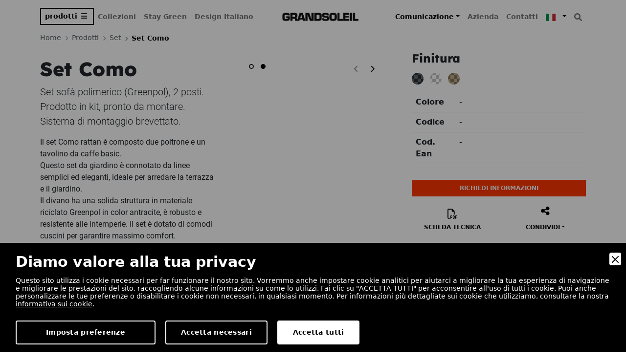

--- FILE ---
content_type: text/html; charset=UTF-8
request_url: https://www.grandsoleilspa.it/prodotti/set/107/set-como
body_size: 10776
content:
<!doctype html>
<html lang="it">
<head>
<meta charset="utf-8">
<meta http-equiv="X-UA-Compatible" content="IE=edge">
<meta name="viewport" content="width=device-width, initial-scale=1">
<base href="https://www.grandsoleilspa.it/">

<link rel="apple-touch-icon" type="image/png" sizes="180x180" href="assets/img/favicon/apple-touch-icon.png">
<link rel="icon" type="image/png" sizes="16x16" href="assets/img/favicon/favicon-16x16.png">
<link rel="icon" type="image/png" sizes="32x32" href="assets/img/favicon/favicon-32x32.png">
<link rel="icon" type="image/png" sizes="180x180" href="assets/img/favicon/apple-touch-icon.png">
<link rel="icon" type="image/png" sizes="192x192" href="assets/img/favicon/android-chrome-192x192.png">
<link rel="icon" type="image/png" sizes="270x270" href="assets/img/favicon/mstile-150x150.png">
<link rel="stylesheet" href="assets/bootstrap/css/bootstrap.min.css">
<link rel="stylesheet" href="assets/css/styles.min.css">

<!-- Google Tag Manager -->
<script>(function(w,d,s,l,i){w[l]=w[l]||[];w[l].push({'gtm.start':
new Date().getTime(),event:'gtm.js'});var f=d.getElementsByTagName(s)[0],
j=d.createElement(s),dl=l!='dataLayer'?'&l='+l:'';j.async=true;j.src=
'https://www.googletagmanager.com/gtm.js?id='+i+dl;f.parentNode.insertBefore(j,f);
})(window,document,'script','dataLayer','GTM-N5D9QDC');</script>
<!-- End Google Tag Manager -->


        <link rel="stylesheet" href="admin/utilities/cookiewall/cookiewall.min.css?v=1.0">
        <script type="text/javascript" src="admin/utilities/cookiewall/cookiewall.min.js?v=1.0"></script>
            <script>
                var cw = new CookieWall({
                    'preferences': {
                        
                    'necessary': {
                        'necessary': true,
                        'description': 'Necessary',
                        'cookies': {
                            
                        'PHPSESSID': {
                            'description': 'Questo cookie è originario del sito web. Il cookie viene utilizzato per memorizzare e identificare l&#39;ID di sessione univoco di un utente allo scopo di gestire la sessione dell&#39;utente sul sito web. Il cookie è un cookie di sessione e viene eliminato alla chiusura di tutte le finestre del browser.',
                            'duration': 'sessione',
                            'party': '1<sup>a</sup>'
                        },
                        'nur_cw_testcookie': {
                            'description': 'Questo cookie è originario del sito web. Il cookie viene utilizzato per verificare la possibilità di registrare i cookie sul browser dell&#39;utente.',
                            'duration': '1 anno',
                            'party': '1<sup>a</sup>'
                        },
                        'nur_cw_accepted': {
                            'description': 'Questo cookie è originario del sito web. Il cookie viene utilizzato per verificare se l&#39;utente ha accettato o meno le impostazioni dei cookie, facendo clic sul pulsante di conferma nel banner dei cookie o nel pop-up delle preferenze.',
                            'duration': '1 anno',
                            'party': '1<sup>a</sup>'
                        },
                        'nur_cw_preferences': {
                            'description': 'Questo cookie è originario del sito web. Il cookie viene utilizzato per memorizzare le preferenze dei cookie dell&#39;utente, che possono essere impostate utilizzando il pop-up delle preferenze dei cookie.',
                            'duration': '1 anno',
                            'party': '1<sup>a</sup>'
                        },
                        '__cfduid': {
                            'description': 'Questo cookie è impostato da CloudFlare. Il cookie viene utilizzato per velocizzare i tempi di caricamento della pagina. Secondo CloudFlare, viene anche utilizzato per ignorare qualsiasi restrizione di sicurezza basata sull&#39;indirizzo IP da cui proviene il visitatore. Non contiene alcuna informazione di identificazione dell&#39;utente.',
                            'duration': '1 settimana',
                            'party': '3<sup>a</sup>'
                        }
                        }
                    },
                    'marketing': {
                        'necessary': false,
                        'description': 'Marketing',
                        'cookies': {
                            
                        '_ga': {
                            'description': 'Questo cookie è impostato da Google Analytics. Il cookie viene utilizzato per distinguere gli utenti.',
                            'duration': '2 anni',
                            'party': '1<sup>a</sup>'
                        },
                        '_gid': {
                            'description': 'Questo cookie è impostato da Google Analytics. Il cookie viene utilizzato per distinguere gli utenti.',
                            'duration': '1 giorno',
                            'party': '1<sup>a</sup>'
                        },
                        '_gat': {
                            'description': 'Questo cookie è impostato da Google Analytics. Il cookie viene utilizzato per limitare la frequenza delle richieste.',
                            'duration': '1 minuto',
                            'party': '1<sup>a</sup>'
                        },
                        '__utmz': {
                            'description': 'Questo cookie è impostato da Google Analytics. Il cookie viene utilizzato per monitorare il comportamento dei visitatori misurando le prestazioni del sito. Questo cookie identifica la fonte di traffico verso il sito, così Google Analytics può capire da dove provengono i visitatori quando arrivano sul sito.',
                            'duration': '6 mesi',
                            'party': '3<sup>a</sup>'
                        },
                        '__utma': {
                            'description': 'Questo cookie è impostato da Google Analytics. Il cookie viene utilizzato per monitorare il comportamento dei visitatori misurando le prestazioni del sito. Questo cookie distingue tra utenti e sessioni. È utilizzato per calcolare le statistiche sui visitatori nuovi e di ritorno.',
                            'duration': '2 anni',
                            'party': '3<sup>a</sup>'
                        }
                        }
                    }
                    },
                    'gtmDataLayerName': 'dataLayer',
                    'popupHead': 'Diamo valore alla tua privacy',
                    'popupHeadColor': '#FFFFFF',
                    'popupBody': 'Questo sito utilizza i cookie necessari per far funzionare il nostro sito. Vorremmo anche impostare cookie analitici per aiutarci a migliorare la tua esperienza di navigazione e migliorare le prestazioni del sito, raccogliendo alcune informazioni su come lo utilizzi. Fai clic su "ACCETTA TUTTI" per acconsentire all&#39;uso di tutti i cookie. Puoi anche personalizzare le tue preferenze o disabilitare i cookie non necessari, in qualsiasi momento. Per informazioni più dettagliate sui cookie che utilizziamo, consultare la nostra <a href="cookie-policy">informativa sui cookie</a>.',
                    'popupBodyColor': '#FFFFFF',
                    'popupBackgroundColor': '#000000',
                    'acceptBtn': 'Accetta tutti',
                    'acceptBtnColor': '#000000',
                    'acceptBtnBackgroundColor': '#FFFFFF',
                    'acceptNecessaryBtn': 'Accetta necessari',
                    'acceptNecessaryBtnColor': '#FFFFFF',
                    'acceptNecessaryBtnBackgroundColor': '#000000',
                    'preferencesBtn': 'Imposta preferenze',
                    'preferencesBtnColor': '#FFFFFF',
                    'preferencesBtnBackgroundColor': '#000000',
                    'preferencesHead': 'Preferenze',
                    'preferencesDescription': 'Utilizzare questa pagina per eseguire l’opt-in e l’opt-out dei tracker del nostro sito web e dei nostri strumenti di analisi.',
                    'preferencesBtnViewCookies': 'Visualizza elenco cookie',
                    'preferencesBtnSave': 'Salva impostazioni',
                    'preferencesPreselectCookies': 0,
                    'preferencesBlockingWall': 1,
                    'preferencesCookieLabel': 'Cookie',
                    'preferencesDescriptionLabel': 'Descrizione',
                    'preferencesDurationLabel': 'Durata',
                    'preferencesPartyLabel': 'Parte',
                    'preferencesTypeLabel': 'Tipologia'
                });
            </script>

</head>
<body>
	
<!-- Start: Navbar Centered Brand -->
<nav class="navbar navbar-light navbar-expand-lg sticky-top py-3 igap-nav">
	<div class="container">
		<a class="navbar-brand d-flex align-items-center" href="https://www.grandsoleilspa.it/">
			<img class="logo" src="assets/img/GRANDSOLEIL.png" alt="Logo GRANDSOLEIL" />
		</a>
		<button data-bs-toggle="collapse" data-bs-target="#navcol-4, #navcol-5" class="navbar-toggler">
			<span class="visually-hidden">Toggle navigation</span>
			<span class="navbar-toggler-icon"></span>
		</button>
		<div class="collapse navbar-collapse flex-grow-0 order-lg-first" id="navcol-4">
			<ul class="navbar-nav me-auto">
				<li class="nav-item dropdown">
					<a class="dropdown-toggle nav-link btn-prodotti dropdown-toggle-prodotti" aria-expanded="false" data-bs-toggle="dropdown" href="#">Prodotti</a>
					<div class="dropdown-menu">
														<a class="dropdown-item nav-link sub" href="prodotti/29/sedie">Sedie</a>
															<a class="dropdown-item nav-link sub" href="prodotti/30/poltrone">Poltrone</a>
															<a class="dropdown-item nav-link sub" href="prodotti/31/sgabelli">Sgabelli</a>
															<a class="dropdown-item nav-link sub" href="prodotti/32/tavoli">Tavoli</a>
															<a class="dropdown-item nav-link sub" href="prodotti/33/set">Set</a>
															<a class="dropdown-item nav-link sub" href="prodotti/34/prendisole">Prendisole</a>
															<a class="dropdown-item nav-link sub" href="prodotti/232/giochi">Giochi</a>
													<a class="dropdown-item nav-link sub" href="prodotti">Tutti i prodotti</a>
					</div>
				</li>
				<li class="nav-item"><a class="nav-link" href="collezioni">Collezioni</a></li>
				<li class="nav-item"><a class="nav-link" href="stay-green">Stay Green</a></li>
				<li class="nav-item"><a class="nav-link" href="design-italiano">Design Italiano</a></li>
			</ul>
		</div>
		<div id="navcol-5" class="collapse navbar-collapse flex-grow-0 order-lg-last">
			<ul class="navbar-nav me-auto">
				<li class="nav-item dropdown">
					<a class="nav-link dropdown-toggle" href="comunicazione" aria-expanded="false" data-bs-toggle="dropdown">Comunicazione</a>
					<div class="dropdown-menu">
						<a class="dropdown-item" href="news">News</a>
						<a class="dropdown-item" href="fiere-ed-eventi">Fiere ed Eventi</a>
												<a class="dropdown-item" href="cataloghi">Cataloghi</a>
					</div>
				</li>
				<li class="nav-item"><a class="nav-link" href="azienda">Azienda</a></li>
				<li class="nav-item"><a class="nav-link" href="contatti">Contatti</a></li>
				<li class="nav-item dropdown">
					<a class="nav-link dropdown-toggle" href="#" aria-expanded="false" data-bs-toggle="dropdown">
												<img class="flag" src="assets/img/it.svg" alt="ITA" />
											</a>
					<div class="dropdown-menu">
																		<a class="dropdown-item" href="https://www.grandsoleilspa.it/en/products/set/107/como-set"><img class="flag" src="assets/img/gb.svg" alt="ENG" /><span>English</span></a>
																		<a class="dropdown-item" href="https://www.grandsoleilspa.it/de/produkte/set/107/set-como"><img class="flag" src="assets/img/de.svg" alt="DEU" /><span>Deutsch</span></a>
																		<a class="dropdown-item" href="https://www.grandsoleilspa.it/es/productos/set/107/como-set"><img class="flag" src="assets/img/es.svg" alt="ESP" /><span>Español</span></a>
																		<a class="dropdown-item" href="https://www.grandsoleilspa.it/fr/produits/ensemble/107/ensemble-como"><img class="flag" src="assets/img/fr.svg" alt="FRA" /><span>Français</span></a>
											</div>
				</li>
				<li class="nav-item">
					<a class="nav-link" href="#" data-bs-target="#modal-1" data-bs-toggle="modal">
						<svg xmlns="http://www.w3.org/2000/svg" viewBox="0 0 512 512" width="1em" height="1em" fill="currentColor" class="fs-6">
						<!--! Font Awesome Free 6.1.1 by @fontawesome - https://fontawesome.com License - https://fontawesome.com/license/free (Icons: CC BY 4.0, Fonts: SIL OFL 1.1, Code: MIT License) Copyright 2022 Fonticons, Inc. -->
						<path d="M500.3 443.7l-119.7-119.7c27.22-40.41 40.65-90.9 33.46-144.7C401.8 87.79 326.8 13.32 235.2 1.723C99.01-15.51-15.51 99.01 1.724 235.2c11.6 91.64 86.08 166.7 177.6 178.9c53.8 7.189 104.3-6.236 144.7-33.46l119.7 119.7c15.62 15.62 40.95 15.62 56.57 0C515.9 484.7 515.9 459.3 500.3 443.7zM79.1 208c0-70.58 57.42-128 128-128s128 57.42 128 128c0 70.58-57.42 128-128 128S79.1 278.6 79.1 208z"></path>
						</svg>
					</a>
				</li>
			</ul>
		</div>
	</div>
</nav>
<!-- End: Navbar Centered Brand -->
	
	

<!-- Start: scheda prodotto -->
<section>
	<div class="container">
		<ol class="breadcrumb">
	<li class="breadcrumb-item"><a href=""><span>Home</span></a></li>
	
			<li class="breadcrumb-item"><a href="prodotti"><span>Prodotti</span></a></li>
			<li class="breadcrumb-item"><a href="prodotti/33/set"><span>Set</span></a></li>	<li class="breadcrumb-item active"><span>Set Como</span></li>
</ol>

<script type="application/ld+json">
{
	"@context": "https://schema.org",
	"@type": "BreadcrumbList",
	"itemListElement": [{
		"@type": "ListItem",
		"position": 1,
		"name": "Home",
		"item": "https://www.grandsoleilspa.it/"
	}
	,{
				"@type": "ListItem",
				"position": 2,
				"name": "Prodotti",
				"item": "https://www.grandsoleilspa.it/prodotti"
			},{
				"@type": "ListItem",
				"position": 3,
				"name": "Set",
				"item": "https://www.grandsoleilspa.it/prodotti/33/set"
			}	,{
		"@type": "ListItem",
		"position": 4,
		"name": "Set Como"
	}]
}
</script>
		<div class="row gy-3">
			<div class="col-12 col-lg-4 text-center text-lg-start align-self-center">
				<h1>Set Como</h1>
				<p class="lead">Set sof&agrave; polimerico (Greenpol), 2 posti. Prodotto in kit, pronto da montare. Sistema di montaggio brevettato. </p>
				<p>Il set Como rattan &#xE8; composto due poltrone e un tavolino da caffe basic.&nbsp;<br>Questo set da giardino &#xE8; connotato da linee semplici ed eleganti, ideale per arredare la terrazza e il giardino.&nbsp;<br>Il divano ha una solida struttura in materiale riciclato Greenpol in color antracite, &#xE8; robusto e resistente alle intemperie. Il set &#xE8; dotato di comodi cuscini per garantire massimo comfort.&nbsp;<br>&nbsp;</p>			</div>
							<div class="col-12 col-lg-4 contenitore-foto-prodotto">
					<div id="carosello-prodotto" class="owl-carousel owl-theme">
														<div class="owl-item">
									<a data-fancybox="productViews" data-src="https://www.grandsoleilspa.it/upload/como-bianco-508.webp">
										<img class="img-fluid" src="https://www.grandsoleilspa.it/upload/como-bianco-508-1000x1200.webp" alt="Set Como" width="80%" />
									</a>
								</div>
															<div class="owl-item">
									<a data-fancybox="productViews" data-src="https://www.grandsoleilspa.it/upload/comojuta-512-3736.webp">
										<img class="img-fluid" src="https://www.grandsoleilspa.it/upload/comojuta-512-3736-1000x1200.webp" alt="Set Como" width="80%" />
									</a>
								</div>
												</div>
				</div>
						<div class="col-12 col-lg-4">
				<h4>Finitura</h4>
				<div class="mb-3">
												<a href="javascript:void(0);" onclick="changeColorProd(this, '224', 'ITA');">
								<img class="icona-colore" src="assets/img/colori/bianco.png" alt="Antracite" title="Antracite" style="background-color:#383e42;" />
							</a>
													<a href="javascript:void(0);" onclick="changeColorProd(this, '223', 'ITA');">
								<img class="icona-colore" src="assets/img/colori/bianco.png" alt="Bianco" title="Bianco" style="background-color:#FFFFFF;" />
							</a>
													<a href="javascript:void(0);" onclick="changeColorProd(this, '225', 'ITA');">
								<img class="icona-colore" src="assets/img/colori/bianco.png" alt="Juta" title="Juta" style="background-color:#ad9773;" />
							</a>
										</div>
				
				<div class="table-responsive mb-3">
					<table class="table">
						<tbody>
							<tr>
								<td style="width: 25%;"><strong>Colore</strong></td>
								<td class="colorProd">-</td>
							</tr>
							<tr>
								<td><strong>Codice</strong></td>
								<td class="codeProd">-</td>
							</tr>
							<tr>
								<td><strong>Cod. Ean</strong></td>
								<td class="codeEanProd">-</td>
							</tr>
						</tbody>
					</table>
				</div>
				
				<form action="contatti" method="POST">
					<input type="hidden" name="prod" value="107" />
					<button class="btn btn-warning" style="width: 100%;margin-bottom: 20px;" type="submit">Richiedi informazioni</button>
				</form>
				
				<div class="row" style="margin-bottom: 20px;">
											<div class="col d-flex flex-column justify-content-center align-items-center align-content-center">
							<a class="link-icona-p gtmDownloadTechnicalSheet" href="https://www.grandsoleilspa.it/upload/set-como-1631.pdf" target="_blank">
								<i class="fa-regular fa-file-pdf icona-p"></i>
								<span class="span-p">Scheda tecnica</span>
							</a>
						</div>
										<div class="col d-flex flex-column justify-content-center align-items-center align-content-center">
						<a class="link-icona-p" href="javascript:void(0);"><i class="fa-solid fa-share-nodes icona-p"></i><span class="span-p"></span></a>
						<div class="dropdown">
							<button class="btn btn-primary dropdown-toggle btn-share" aria-expanded="false" data-bs-toggle="dropdown" type="button">Condividi</button>
							<div class="dropdown-menu">
								<a class="dropdown-item" href="https://www.facebook.com/sharer.php?u=https://www.grandsoleilspa.it/prodotti/set/107/set-como&amp;t=Set Como" target="_blank">Facebook</a>
								<a class="dropdown-item" href="https://twitter.com/share?text=Set Como&amp;url=https://www.grandsoleilspa.it/prodotti/set/107/set-como" target="_blank">Twitter</a>
								<a class="dropdown-item" href="https://linkedin.com/shareArticle?mini=true&amp;title=Set Como&amp;url=https://www.grandsoleilspa.it/prodotti/set/107/set-como" target="_blank">Linkedin</a>
								<a class="dropdown-item" href="mailto:?subject=Set Como&amp;body=https://www.grandsoleilspa.it/prodotti/set/107/set-como" target="_blank">Email</a>
							</div>
						</div>
					</div>
				</div>
				<div class="row">
											<div class="col d-flex flex-column justify-content-center align-items-center align-content-center">
							<a class="link-icona-p gtmDownloadTechnicalSheet" href="https://www.grandsoleilspa.it/upload/comoistruzioni-2159.pdf" target="_blank">
								<i class="fa-regular fa-file-pdf icona-p"></i>
								<span class="span-p">Scarica le istruzioni di montaggio</span>
							</a>
						</div>
														</div>
			</div>
		</div>
	</div>
</section>
<!-- End: scheda prodotto -->


	<style type="text/css">
	.videoWrapper {
		position: relative;
		padding-bottom: 56.25%; /* 16:9 */
		height: 0;
	}
	.videoWrapper iframe {
		position: absolute;
		top: 0;
		left: 0;
		width: 100%;
		height: 100%;
	}
	</style>
	
	<section class="mt-5 py-5">
		<div class="container">
			<div class="row blocks mb-5">
				<div class="col col-12 col-md-6">
						<div class="block block-desc">
                            <h3 class="title">Logistica / Logistic</h3>
							<div class="paragraph text-green"><p><b id="docs-internal-guid-7d95e273-7fff-1c2a-7a79-f1a422707dba"><strong>PZ. CARTONE&nbsp;</strong></b>I PCS. BOX&nbsp;<strong>1</strong><br><strong>DIM. CARTONE</strong>&nbsp;I&nbsp;BOX SIZE (cm)&nbsp;<strong>80 x 65 x 60 h</strong><br><strong>PZ. PALLET&nbsp;</strong>I PCS. PALLET <strong>8</strong><br><strong>MISURE PALLET&nbsp;</strong>I PALLET DIM. (cm)<strong>&nbsp;130 x 80 x 252 h</strong><br><b id="docs-internal-guid-7d95e273-7fff-1c2a-7a79-f1a422707dba"><strong>PZ. BILICO</strong></b>&nbsp;I PCS. TRUCK<strong>&nbsp;240</strong><br><strong>PZ. 40&#x2019; CTR&nbsp;</strong>I PCS.40&#x2019; CTN&nbsp;<strong>192</strong><br><strong>PESO&nbsp;</strong>I WEIGHT (kg)<strong>&nbsp;30,5</strong></p></div>
                        </div></div>
				<div class="col col-12 col-md-6">
						<div class="block block-desc">
                            <h3 class="title">Dimensioni / Dimensions (cm)</h3>
							<div class="paragraph text-green"><p><strong>POLTRONA</strong>&nbsp;I ARMCHAIR&nbsp;<strong>71 x 61 x 77&nbsp;h&nbsp;</strong>-&nbsp;<strong>PESO&nbsp;</strong>I WEIGHT (kg)<strong>&nbsp;12,2</strong><br />
<strong>TAVOLINO</strong>&nbsp;I COFFEE TABLE<strong> 59 x 35 x 36 h&nbsp;</strong>-<strong>&nbsp;PESO&nbsp;</strong>I WEIGHT (kg) <strong>2,75</strong></p>
</div>
                        </div></div>
			</div>
		</div>
	</section>
<section class="mt-5 mb-5">
	<div class="container">
		<div class="row">
			<div class="col-10 col-lg-4 offset-1 align-self-start">
				<h3 class="titolo-corsivo">Il set dalle linee semplici ed eleganti</h3>
				<p>Il set Como &#xE8; un elegante set da giardino composto da due poltrone e un tavolino da caff&#xE8; basic. Il set &#xE8; realizzato con un polimero chiamato Greenpol, dimostrando un impegno verso la sostenibilit&#xE0; ambientale.</p><p>Il set Como si distingue per le sue linee semplici ed eleganti, rendendolo la scelta perfetta per arredare la terrazza e il giardino. Il divano ha una solida struttura in materiale Greenpol di colore antracite, che lo rende robusto e resistente alle intemperie, garantendo la sua durata nel tempo.</p><p>Il set &#xE8; dotato di comodi cuscini che offrono un'esperienza di comfort ottimale durante l'utilizzo. I cuscini sono progettati per offrire supporto e morbidezza.</p><p>Il tavolino da caff&#xE8; basic completa il set, fornendo uno spazio pratico per posizionare bevande, snack o oggetti decorativi. &#xC8; il luogo ideale per rilassarsi e godersi un momento di tranquillit&#xE0;.</p><p>Il set Como viene fornito in kit, pronto per essere montato, grazie al suo sistema di montaggio brevettato. Questo garantisce una semplice e rapida installazione, consentendoti di allestire il tuo spazio esterno senza difficolt&#xE0;.</p>				<form action="contatti" method="POST">
					<input type="hidden" name="prod" value="107" />
					<button class="btn btn-primary" style="width: 100%;margin-bottom: 20px;" type="submit">Richiedi informazioni</button>
				</form>
			</div>
			<div class="col-12 col-lg-6 offset-0 offset-lg-1">
								<img class="img-fluid" src="https://www.grandsoleilspa.it/upload/lab4872-2386-1000x1200.webp" alt="Set Como" />
			</div>
		</div>
	</div>
</section>

	<!-- Start: owl-prodotti -->
	<section class="mb-5 mt-5">
		<div class="container">
			<h3 class="h1 mb-5">Se ami questa collezione...<a class="btn btn-secondary btn-right" href="prodotti">Tutti i prodotti</a></h3>
			<div id="carosello-prodotti" class="owl-carousel owl-theme">
									<div class="owl-item p-3">
						<div class="row justify-content-center align-items-center">
							<div class="col-sm-5 d-flex flex-column justify-content-between align-self-stretch order-last order-sm-first">
								<div>
									Green Boheme									<a class="link-h" href="prodotti/set/102/set-sorrento">
										<h5>Set Sorrento</h5>
									</a>
								</div>
								<a class="btn btn-secondary text-sm-start" href="prodotti/set/102/set-sorrento">Scheda prodotto</a>
							</div>
							<div class="col offset-0 offset-sm-1">
								<a href="prodotti/set/102/set-sorrento">
									<img class="img-fluid" src="https://www.grandsoleilspa.it/upload/sorrento-2-con-cucsini-grigi-copia-476-1000x1200.webp" alt="Set Sorrento" />
								</a>
							</div>
						</div>
					</div>
									<div class="owl-item p-3">
						<div class="row justify-content-center align-items-center">
							<div class="col-sm-5 d-flex flex-column justify-content-between align-self-stretch order-last order-sm-first">
								<div>
									UpOn									<a class="link-h" href="prodotti/sedie/142/sedia-lollipop-wood">
										<h5>Sedia Lollipop wood</h5>
									</a>
								</div>
								<a class="btn btn-secondary text-sm-start" href="prodotti/sedie/142/sedia-lollipop-wood">Scheda prodotto</a>
							</div>
							<div class="col offset-0 offset-sm-1">
								<a href="prodotti/sedie/142/sedia-lollipop-wood">
									<img class="img-fluid" src="https://www.grandsoleilspa.it/upload/s3373gp-927-1000x1200.webp" alt="Sedia Lollipop wood" />
								</a>
							</div>
						</div>
					</div>
									<div class="owl-item p-3">
						<div class="row justify-content-center align-items-center">
							<div class="col-sm-5 d-flex flex-column justify-content-between align-self-stretch order-last order-sm-first">
								<div>
									UpOn									<a class="link-h" href="prodotti/tavoli/224/tavolo-brooklyn-allungabile-93x160x230">
										<h5>Tavolo Brooklyn allungabile 93x160x230</h5>
									</a>
								</div>
								<a class="btn btn-secondary text-sm-start" href="prodotti/tavoli/224/tavolo-brooklyn-allungabile-93x160x230">Scheda prodotto</a>
							</div>
							<div class="col offset-0 offset-sm-1">
								<a href="prodotti/tavoli/224/tavolo-brooklyn-allungabile-93x160x230">
									<img class="img-fluid" src="https://www.grandsoleilspa.it/upload/tavolo-brooklyn-antracite-3766-1000x1200.webp" alt="Tavolo Brooklyn allungabile 93x160x230" />
								</a>
							</div>
						</div>
					</div>
									<div class="owl-item p-3">
						<div class="row justify-content-center align-items-center">
							<div class="col-sm-5 d-flex flex-column justify-content-between align-self-stretch order-last order-sm-first">
								<div>
									Classic Collection									<a class="link-h" href="prodotti/poltrone/189/poltrona-baby-lulu">
										<h5>Poltrona Baby Lulu</h5>
									</a>
								</div>
								<a class="btn btn-secondary text-sm-start" href="prodotti/poltrone/189/poltrona-baby-lulu">Scheda prodotto</a>
							</div>
							<div class="col offset-0 offset-sm-1">
								<a href="prodotti/poltrone/189/poltrona-baby-lulu">
									<img class="img-fluid" src="https://www.grandsoleilspa.it/upload/sedia-lulu-rosso-1871-1000x1200.webp" alt="Poltrona Baby Lulu" />
								</a>
							</div>
						</div>
					</div>
									<div class="owl-item p-3">
						<div class="row justify-content-center align-items-center">
							<div class="col-sm-5 d-flex flex-column justify-content-between align-self-stretch order-last order-sm-first">
								<div>
									Green Boheme									<a class="link-h" href="prodotti/tavoli/88/tavolo-boheme">
										<h5>Tavolo Boheme</h5>
									</a>
								</div>
								<a class="btn btn-secondary text-sm-start" href="prodotti/tavoli/88/tavolo-boheme">Scheda prodotto</a>
							</div>
							<div class="col offset-0 offset-sm-1">
								<a href="prodotti/tavoli/88/tavolo-boheme">
									<img class="img-fluid" src="https://www.grandsoleilspa.it/upload/tavolo-bohemes7050y-372-1000x1200.webp" alt="Tavolo Boheme" />
								</a>
							</div>
						</div>
					</div>
									<div class="owl-item p-3">
						<div class="row justify-content-center align-items-center">
							<div class="col-sm-5 d-flex flex-column justify-content-between align-self-stretch order-last order-sm-first">
								<div>
									UpOn									<a class="link-h" href="prodotti/tavoli/219/tavolo-brunch-rettangolare">
										<h5>Tavolo Brunch rettangolare</h5>
									</a>
								</div>
								<a class="btn btn-secondary text-sm-start" href="prodotti/tavoli/219/tavolo-brunch-rettangolare">Scheda prodotto</a>
							</div>
							<div class="col offset-0 offset-sm-1">
								<a href="prodotti/tavoli/219/tavolo-brunch-rettangolare">
									<img class="img-fluid" src="https://www.grandsoleilspa.it/upload/progetto-senza-titolo-14-3224-1000x1200.webp" alt="Tavolo Brunch rettangolare" />
								</a>
							</div>
						</div>
					</div>
									<div class="owl-item p-3">
						<div class="row justify-content-center align-items-center">
							<div class="col-sm-5 d-flex flex-column justify-content-between align-self-stretch order-last order-sm-first">
								<div>
									Classic Collection									<a class="link-h" href="prodotti/poltrone/184/poltrona-club">
										<h5>Poltrona Club</h5>
									</a>
								</div>
								<a class="btn btn-secondary text-sm-start" href="prodotti/poltrone/184/poltrona-club">Scheda prodotto</a>
							</div>
							<div class="col offset-0 offset-sm-1">
								<a href="prodotti/poltrone/184/poltrona-club">
									<img class="img-fluid" src="https://www.grandsoleilspa.it/upload/s6610v-poltrona-club-1847-1847-1000x1200.webp" alt="Poltrona Club" />
								</a>
							</div>
						</div>
					</div>
									<div class="owl-item p-3">
						<div class="row justify-content-center align-items-center">
							<div class="col-sm-5 d-flex flex-column justify-content-between align-self-stretch order-last order-sm-first">
								<div>
									Classic Collection									<a class="link-h" href="prodotti/prendisole/181/lettino-airone">
										<h5>Lettino Airone</h5>
									</a>
								</div>
								<a class="btn btn-secondary text-sm-start" href="prodotti/prendisole/181/lettino-airone">Scheda prodotto</a>
							</div>
							<div class="col offset-0 offset-sm-1">
								<a href="prodotti/prendisole/181/lettino-airone">
									<img class="img-fluid" src="https://www.grandsoleilspa.it/upload/s6810b-lettino-airone-copia-2920-1000x1200.webp" alt="Lettino Airone" />
								</a>
							</div>
						</div>
					</div>
									<div class="owl-item p-3">
						<div class="row justify-content-center align-items-center">
							<div class="col-sm-5 d-flex flex-column justify-content-between align-self-stretch order-last order-sm-first">
								<div>
									UpOn									<a class="link-h" href="prodotti/sedie/137/sedia-lollipop-c">
										<h5>Sedia Lollipop C</h5>
									</a>
								</div>
								<a class="btn btn-secondary text-sm-start" href="prodotti/sedie/137/sedia-lollipop-c">Scheda prodotto</a>
							</div>
							<div class="col offset-0 offset-sm-1">
								<a href="prodotti/sedie/137/sedia-lollipop-c">
									<img class="img-fluid" src="https://www.grandsoleilspa.it/upload/s3363b-due-terzi-825-1000x1200.webp" alt="Sedia Lollipop C" />
								</a>
							</div>
						</div>
					</div>
									<div class="owl-item p-3">
						<div class="row justify-content-center align-items-center">
							<div class="col-sm-5 d-flex flex-column justify-content-between align-self-stretch order-last order-sm-first">
								<div>
									UpOn									<a class="link-h" href="prodotti/sgabelli/165/sgabello-spider">
										<h5>Sgabello Spider</h5>
									</a>
								</div>
								<a class="btn btn-secondary text-sm-start" href="prodotti/sgabelli/165/sgabello-spider">Scheda prodotto</a>
							</div>
							<div class="col offset-0 offset-sm-1">
								<a href="prodotti/sgabelli/165/sgabello-spider">
									<img class="img-fluid" src="https://www.grandsoleilspa.it/upload/s2800b-2-2903-1000x1200.webp" alt="Sgabello Spider" />
								</a>
							</div>
						</div>
					</div>
							</div>
		</div>
	</section>
	<!-- End: owl-prodotti -->

<!-- Start: cta -->
<section class="p-5" style="background-color: var(--bs-gray-100);">
	<div class="container">
		<h3 class="text-center">Scegli la fornitura adatta alle tue esigenze.&nbsp;&nbsp;<a class="btn btn-light" href="contatti">Contattaci</a></h3>
	</div>
</section>
<!-- End: cta -->	
	<!-- Start: Footer igap -->
<footer>
	<div class="container text-center text-lg-start py-4 py-lg-5">
		<img class="mb-2" src="assets/img/logofooter.webp" alt="Logo Footer" width="150px" />
		<div class="row mb-3">
			<!-- Start: Social Icons -->
			<div class="col-lg-6 col-xl-4 text-center text-lg-start d-flex flex-column align-items-center align-items-lg-start">
				<div class="fw-bold d-flex align-items-center mb-2"><span>IGAP spa</span></div>
				<p class="text-muted">Stabilimento produttivo<br>Via Garibaldi, 244<br>46013 Canneto s/Oglio (MN)&nbsp;-&nbsp;Italy<br>C.F. e P.IVA IT 00140560202</p>
			</div>
			<!-- End: Social Icons -->
			<!-- Start: Services -->
			<div class="col-lg-6 col-xl-2 text-center text-lg-start d-flex flex-column">
				<h3 class="fs-6">Contatti</h3>
				<ul class="list-unstyled">
					<li>
						<a class="link-secondary" href="tel:+3903767172200" target="_blank">
							<svg xmlns="http://www.w3.org/2000/svg" viewBox="0 0 512 512" width="1em" height="1em" fill="currentColor" class="icona-footer">
							<!--! Font Awesome Free 6.1.1 by @fontawesome - https://fontawesome.com License - https://fontawesome.com/license/free (Icons: CC BY 4.0, Fonts: SIL OFL 1.1, Code: MIT License) Copyright 2022 Fonticons, Inc. -->
							<path d="M511.2 387l-23.25 100.8c-3.266 14.25-15.79 24.22-30.46 24.22C205.2 512 0 306.8 0 54.5c0-14.66 9.969-27.2 24.22-30.45l100.8-23.25C139.7-2.602 154.7 5.018 160.8 18.92l46.52 108.5c5.438 12.78 1.77 27.67-8.98 36.45L144.5 207.1c33.98 69.22 90.26 125.5 159.5 159.5l44.08-53.8c8.688-10.78 23.69-14.51 36.47-8.975l108.5 46.51C506.1 357.2 514.6 372.4 511.2 387z"></path>
							</svg>
							+39 0376 7172200
						</a>
					</li>
					<li>
						<a class="link-secondary" href="mailto:grandsoleil@grandsoleilspa.it" target="_blank">
							<svg xmlns="http://www.w3.org/2000/svg" viewBox="0 0 512 512" width="1em" height="1em" fill="currentColor" class="icona-footer">
							<!--! Font Awesome Free 6.1.1 by @fontawesome - https://fontawesome.com License - https://fontawesome.com/license/free (Icons: CC BY 4.0, Fonts: SIL OFL 1.1, Code: MIT License) Copyright 2022 Fonticons, Inc. -->
							<path d="M0 128C0 92.65 28.65 64 64 64H448C483.3 64 512 92.65 512 128V384C512 419.3 483.3 448 448 448H64C28.65 448 0 419.3 0 384V128zM48 128V150.1L220.5 291.7C241.1 308.7 270.9 308.7 291.5 291.7L464 150.1V127.1C464 119.2 456.8 111.1 448 111.1H64C55.16 111.1 48 119.2 48 127.1L48 128zM48 212.2V384C48 392.8 55.16 400 64 400H448C456.8 400 464 392.8 464 384V212.2L322 328.8C283.6 360.3 228.4 360.3 189.1 328.8L48 212.2z"></path>
							</svg>
							@grandsoleilspa.it
						</a>
					</li>
					<li>
						<a class="link-secondary" href="https://it.linkedin.com/company/grandsoleil-spa" target="_blank">
							<svg xmlns="http://www.w3.org/2000/svg" viewBox="-32 0 512 512" width="1em" height="1em" fill="currentColor" class="icona-footer">
							<!--! Font Awesome Free 6.1.1 by @fontawesome - https://fontawesome.com License - https://fontawesome.com/license/free (Icons: CC BY 4.0, Fonts: SIL OFL 1.1, Code: MIT License) Copyright 2022 Fonticons, Inc. -->
							<path d="M416 32H31.9C14.3 32 0 46.5 0 64.3v383.4C0 465.5 14.3 480 31.9 480H416c17.6 0 32-14.5 32-32.3V64.3c0-17.8-14.4-32.3-32-32.3zM135.4 416H69V202.2h66.5V416zm-33.2-243c-21.3 0-38.5-17.3-38.5-38.5S80.9 96 102.2 96c21.2 0 38.5 17.3 38.5 38.5 0 21.3-17.2 38.5-38.5 38.5zm282.1 243h-66.4V312c0-24.8-.5-56.7-34.5-56.7-34.6 0-39.9 27-39.9 54.9V416h-66.4V202.2h63.7v29.2h.9c8.9-16.8 30.6-34.5 62.9-34.5 67.2 0 79.7 44.3 79.7 101.9V416z"></path>
							</svg>
							Linkedin
						</a>
					</li>
					<li>
						<a class="link-secondary" href="https://www.facebook.com/igapgrandsoleil/" target="_blank">
							<svg xmlns="http://www.w3.org/2000/svg" viewBox="0 0 512 512" width="1em" height="1em" fill="currentColor" class="icona-footer">
							<!--! Font Awesome Free 6.1.1 by @fontawesome - https://fontawesome.com License - https://fontawesome.com/license/free (Icons: CC BY 4.0, Fonts: SIL OFL 1.1, Code: MIT License) Copyright 2022 Fonticons, Inc. -->
							<path d="M504 256C504 119 393 8 256 8S8 119 8 256c0 123.78 90.69 226.38 209.25 245V327.69h-63V256h63v-54.64c0-62.15 37-96.48 93.67-96.48 27.14 0 55.52 4.84 55.52 4.84v61h-31.28c-30.8 0-40.41 19.12-40.41 38.73V256h68.78l-11 71.69h-57.78V501C413.31 482.38 504 379.78 504 256z"></path>
							</svg>
							Facebook
						</a>
					</li>
					<li>
						<a class="link-secondary" href="https://www.instagram.com/igapgrandsoleil/" target="_blank">
							<svg xmlns="http://www.w3.org/2000/svg" viewBox="-32 0 512 512" width="1em" height="1em" fill="currentColor" class="icona-footer">
							<!--! Font Awesome Free 6.1.1 by @fontawesome - https://fontawesome.com License - https://fontawesome.com/license/free (Icons: CC BY 4.0, Fonts: SIL OFL 1.1, Code: MIT License) Copyright 2022 Fonticons, Inc. -->
							<path d="M224.1 141c-63.6 0-114.9 51.3-114.9 114.9s51.3 114.9 114.9 114.9S339 319.5 339 255.9 287.7 141 224.1 141zm0 189.6c-41.1 0-74.7-33.5-74.7-74.7s33.5-74.7 74.7-74.7 74.7 33.5 74.7 74.7-33.6 74.7-74.7 74.7zm146.4-194.3c0 14.9-12 26.8-26.8 26.8-14.9 0-26.8-12-26.8-26.8s12-26.8 26.8-26.8 26.8 12 26.8 26.8zm76.1 27.2c-1.7-35.9-9.9-67.7-36.2-93.9-26.2-26.2-58-34.4-93.9-36.2-37-2.1-147.9-2.1-184.9 0-35.8 1.7-67.6 9.9-93.9 36.1s-34.4 58-36.2 93.9c-2.1 37-2.1 147.9 0 184.9 1.7 35.9 9.9 67.7 36.2 93.9s58 34.4 93.9 36.2c37 2.1 147.9 2.1 184.9 0 35.9-1.7 67.7-9.9 93.9-36.2 26.2-26.2 34.4-58 36.2-93.9 2.1-37 2.1-147.8 0-184.8zM398.8 388c-7.8 19.6-22.9 34.7-42.6 42.6-29.5 11.7-99.5 9-132.1 9s-102.7 2.6-132.1-9c-19.6-7.8-34.7-22.9-42.6-42.6-11.7-29.5-9-99.5-9-132.1s-2.6-102.7 9-132.1c7.8-19.6 22.9-34.7 42.6-42.6 29.5-11.7 99.5-9 132.1-9s102.7-2.6 132.1 9c19.6 7.8 34.7 22.9 42.6 42.6 11.7 29.5 9 99.5 9 132.1s2.7 102.7-9 132.1z"></path>
							</svg>
							Instagram
						</a>
					</li>
					<li>
						<a class="link-secondary" href="https://www.youtube.com/@grandsoleilspa" target="_blank">
							<svg xmlns="http://www.w3.org/2000/svg" viewBox="0 -32 576 576" width="1em" height="1em" fill="currentColor" class="icona-footer">
							<!--! Font Awesome Free 6.1.1 by @fontawesome - https://fontawesome.com License - https://fontawesome.com/license/free (Icons: CC BY 4.0, Fonts: SIL OFL 1.1, Code: MIT License) Copyright 2022 Fonticons, Inc. -->
							<path d="M549.655 124.083c-6.281-23.65-24.787-42.276-48.284-48.597C458.781 64 288 64 288 64S117.22 64 74.629 75.486c-23.497 6.322-42.003 24.947-48.284 48.597-11.412 42.867-11.412 132.305-11.412 132.305s0 89.438 11.412 132.305c6.281 23.65 24.787 41.5 48.284 47.821C117.22 448 288 448 288 448s170.78 0 213.371-11.486c23.497-6.321 42.003-24.171 48.284-47.821 11.412-42.867 11.412-132.305 11.412-132.305s0-89.438-11.412-132.305zm-317.51 213.508V175.185l142.739 81.205-142.739 81.201z"></path>
							</svg>
							Youtube
						</a>
					</li>
				</ul>
			</div>
			<!-- End: Services -->
			<!-- Start: About -->
			<div class="col">
				<div class="row mb-2">
					<div class="col-md-6">
						<div>
							<h6 class="fw-bold">Newsletter</h6>
							<p class="text-muted">Iscriviti ora per conoscere le offerte esclusive, gli eventi, le curiosità e le prossime collezioni.</p>
						</div>
					</div>
					<div class="col d-flex justify-content-center align-self-center">
						<form class="d-flex flex-row align-items-center" id="form_newsletter_footer" name="form_newsletter_footer" action="newsletter" method="POST">
							<div class="mb-3"><input class="form-control" type="email" id="email_footer" name="email_footer" placeholder="Email" /></div>
							<div class="mb-3"><button class="btn btn-primary ms-2" type="submit">Iscriviti</button></div>
						</form>
					</div>
				</div>
			</div>
			<!-- End: About -->
		</div>
		<div class="row justify-content-center">
			<div class="col-4 col-lg-2 text-center text-lg-start d-flex flex-column">
				<h3 class="fs-6">Collezioni</h3>
				<ul class="list-unstyled">
												<li><a class="link-secondary" href="collezioni/16/upon">UpOn</a></li>
													<li><a class="link-secondary" href="collezioni/15/green-boheme">Green Boheme</a></li>
													<li><a class="link-secondary" href="collezioni/17/classic-collection">Classic Collection</a></li>
													<li><a class="link-secondary" href="collezioni/267/prime-selection">Prime Selection</a></li>
										</ul>
			</div>
			<div class="col-4 col-lg-2 text-center text-lg-start d-flex flex-column">
				<h3 class="fs-6">Prodotti</h3>
				<ul class="list-unstyled">
												<li><a class="link-secondary" href="prodotti/29/sedie">Sedie</a></li>
													<li><a class="link-secondary" href="prodotti/30/poltrone">Poltrone</a></li>
													<li><a class="link-secondary" href="prodotti/31/sgabelli">Sgabelli</a></li>
													<li><a class="link-secondary" href="prodotti/32/tavoli">Tavoli</a></li>
													<li><a class="link-secondary" href="prodotti/33/set">Set</a></li>
													<li><a class="link-secondary" href="prodotti/34/prendisole">Prendisole</a></li>
													<li><a class="link-secondary" href="prodotti/232/giochi">Giochi</a></li>
										</ul>
			</div>
			<div class="col-4 col-lg-2 text-center text-lg-start d-flex flex-column">
				<h3 class="fs-6">Stay Green</h3>
				<ul class="list-unstyled">
												<li><a class="link-secondary" href="stay-green/18/materiale-riciclato">Materiale riciclato</a></li>
													<li><a class="link-secondary" href="stay-green/19/sostenibilita">Sostenibilit&agrave;</a></li>
													<li><a class="link-secondary" href="stay-green/254/wownature">WOWnature</a></li>
													<li><a class="link-secondary" href="stay-green/243/la-gestione-degli-imballi-come-riciclare-e-smaltire">La gestione degli imballi, come riciclare e smaltire.</a></li>
										</ul>
				<h3 class="fs-6">Design Italiano</h3>
				<ul class="list-unstyled">
												<li><a class="link-secondary" href="design-italiano/21/ultime-realizzazioni">Ultime realizzazioni</a></li>
													<li><a class="link-secondary" href="design-italiano/23/materiali">Materiali</a></li>
										</ul>
			</div>
			<div class="col-4 col-lg-2 text-center text-lg-start d-flex flex-column">
				<h3 class="fs-6">Comunicazione</h3>
				<ul class="list-unstyled">
					<li><a class="link-secondary" href="news">News</a></li>
					<li><a class="link-secondary" href="fiere-ed-eventi">Fiere ed Eventi</a></li>
										<li><a class="link-secondary" href="cataloghi">Cataloghi</a></li>
				</ul>
			</div>
			<!-- Start: Services -->
			<div class="col-4 col-lg-2 text-center text-lg-start d-flex flex-column">
				<h3 class="fs-6">Azienda</h3>
				<ul class="list-unstyled">
												<li><a class="link-secondary" href="azienda/266/condizioni-generali-di-vendita">Condizioni Generali di vendita</a></li>
													<li><a class="link-secondary" href="azienda/27/certificazioni">Certificazioni</a></li>
													<li><a class="link-secondary" href="azienda/25/storia">Storia</a></li>
													<li><a class="link-secondary" href="azienda/26/valori">Valori</a></li>
													<li><a class="link-secondary" href="azienda/262/showroom-germania">Showroom Germania</a></li>
										</ul>
			</div>
			<div class="col-4 col-lg-2 text-center text-lg-start d-flex flex-column">
				<h3 class="fs-6">Info</h3>
				<ul class="list-unstyled">
					<li><a class="link-secondary" href="contatti">Contatti</a></li>
					<li><a class="link-secondary" href="lavora-con-noi">Lavora con noi</a></li>
					<li><a class="link-secondary" href="newsletter">Newsletter</a></li>
				</ul>
			</div>
		</div>
		<hr>
		<!-- Start: NUR copy 2 -->
		<div class="row">
			<div class="col-sm-6 text-center text-sm-start">
				<a class="copy-font" href="https://www.nur.it/" target="_blank">
					<img class="logo-nur" src="assets/img/nur_logo.png" alt="Nur Digital Marketing" />Digital Marketing
				</a>
			</div>
			<div class="col-sm-6">
				<div class="text-center text-sm-end footer-social-links">
					<a class="copy-font" href="https://areariservata.mygovernance.it/#!/WB/IGAP" target="_blank">Whistleblowing</a>
					<a class="copy-font" href="privacy-policy" style="margin-left: 12px;">Privacy Policy</a>
					<a class="copy-font" href="cookie-policy" style="margin-left: 12px;">Cookie Policy</a></div>
			</div>
		</div>
		<!-- End: NUR copy 2 -->
	</div>
</footer>
<!-- End: Footer igap -->
<div class="modal fade modale-cerca" role="dialog" tabindex="-1" id="modal-1">
	<div class="modal-dialog modal-dialog-centered" role="document">
		<div class="modal-content">
			<form action="cerca" id="form_search" name="form_search" method="GET">
				<div class="modal-header">
					<h4 class="modal-title">Cerca</h4>
					<button class="btn-close" type="button" aria-label="Close" data-bs-dismiss="modal"></button>
				</div>
				<div class="modal-body">
					<p>Cerca all'interno del nostro sito.</p>
					<input type="text" name="q" placeholder="" style="width: 100%;border: 2px solid;" />
				</div>
				<div class="modal-footer">
					<button class="btn btn-light" type="button" data-bs-dismiss="modal">Chiudi</button>
					<button class="btn btn-primary" type="submit">Cerca</button>
				</div>
			</form>
		</div>
	</div>
</div>
<script src="https://kit.fontawesome.com/b6bea0d65e.js" crossorigin="anonymous"></script>
<script src="https://cdn.jsdelivr.net/npm/bootstrap@5.2.3/dist/js/bootstrap.bundle.min.js"></script>
<script src="assets/js/script.min.js"></script>

<link rel="stylesheet" href="https://cdn.jsdelivr.net/npm/@fancyapps/ui@4.0/dist/fancybox.css"/>
<script src="https://cdn.jsdelivr.net/npm/@fancyapps/ui@4.0/dist/fancybox.umd.js"></script>

<script>
var loading = false;
function loadMore(in_section, in_language, in_index, caller) {
    var in_section_processed = in_section;
    var in_filtro_ausiliario = in_filtro_ausiliario2 = '';
    if(in_section_processed.indexOf("Ricerca") > -1 || in_section_processed.indexOf("Comunicazione") > -1) {
        var parts = in_section_processed.split("-");
        in_section_processed = parts[0];
        in_filtro_ausiliario = parts[1];
    }
	
    if(!loading) {
        loading = true;
        $(".pagination-button").hide();
        $.ajax({
            type: "POST",
            url: "ajax_load_more.php?lang=" + in_language,
            data: { section: in_section_processed, language: in_language, index: in_index, filtro_ausiliario: in_filtro_ausiliario, filtro_ausiliario2: in_filtro_ausiliario2 },
            async: true,
            dataType: "json",
            global: true,
            timeout: 9000,
            cache: false,
            error: function(xhr, status, error) {
                alert("error");
            },
            success: function(data) {
                if(data.result) {
                    $(".to-append-with-load-more").append($(data.elements));
                    if(data.remaining) {
                        $(caller).attr("onclick", "loadMore('" + in_section + "', '" + in_language + "', " + (in_index + data.limit) + ", this);");
                        $(".pagination-button").show();
                    }
                    loading = false;
                }
            }
        });
    }
}

function changeColorProd(el, in_id, in_language) {
	$.ajax({
        type: "POST",
        url: "controller.php?action=changeColorProd&lang=" + in_language,
        data: { id: in_id },
        async: true,
        dataType: "json",
        global: true,
        success: function(data) {
            if(data.result) {
				// cambio le immagini se sono diverse
				if(data.images.length > 0) {
					$('.contenitore-foto-prodotto').html('<div id="carosello-prodotto" class="owl-carousel owl-theme"></div>');
					for(let i = 0; i < data.images.length; i++) {
						$('#carosello-prodotto').append(
							'<div class="owl-item">' +
								'<a data-fancybox="productViews" data-src="'+data.images[i]['img']+'" data-caption="">' +
									'<img class="img-fluid" src="'+data.images[i]['img']+'" alt="" width="80%" />' +
								'</a>' +
							'</div>'
						);
					}
					$("#carosello-prodotto").owlCarousel({
						autoplay: !1,
						singleItem: !0,
						loop: !1,
						items: 1,
						margin: 10,
						nav: !0,
						navText: ["<i class='fa fa-chevron-left'></i>", "<i class='fa fa-chevron-right'></i>"],
						slideSpeed: 300,
						paginationSpeed: 400
					});
				}
				
				// aggiorno colore e codici
				$('.icona-colore').removeClass('attiva');
				$(el).find('.icona-colore').addClass('attiva');
				$(".colorProd").html(data.colore);
				$(".codeProd").html(data.codice);
				$(".codeEanProd").html(data.codiceEan);
            }
            else {
                alert(data.error);
            }
        }
    });
}
</script>

</body>
</html>

--- FILE ---
content_type: text/css
request_url: https://www.grandsoleilspa.it/assets/css/styles.min.css
body_size: 4830
content:
@font-face{font-family:Allison;src:url(../../assets/fonts/X7nl4b88AP2nkbvZCC6a4fTg.woff2) format('woff2');font-weight:400;font-style:normal;font-display:swap;unicode-range:U+0102-0103,U+0110-0111,U+0128-0129,U+0168-0169,U+01A0-01A1,U+01AF-01B0,U+0300-0301,U+0303-0304,U+0308-0309,U+0323,U+0329,U+1EA0-1EF9,U+20AB}@font-face{font-family:Allison;src:url(../../assets/fonts/X7nl4b88AP2nkbvZCC-a4fTg.woff2) format('woff2');font-weight:400;font-style:normal;font-display:swap;unicode-range:U+0100-02AF,U+0304,U+0308,U+0329,U+1E00-1E9F,U+1EF2-1EFF,U+2020,U+20A0-20AB,U+20AD-20CF,U+2113,U+2C60-2C7F,U+A720-A7FF}@font-face{font-family:Allison;src:url(../../assets/fonts/X7nl4b88AP2nkbvZCCGa4Q.woff2) format('woff2');font-weight:400;font-style:normal;font-display:swap;unicode-range:U+0000-00FF,U+0131,U+0152-0153,U+02BB-02BC,U+02C6,U+02DA,U+02DC,U+0304,U+0308,U+0329,U+2000-206F,U+2074,U+20AC,U+2122,U+2191,U+2193,U+2212,U+2215,U+FEFF,U+FFFD}@font-face{font-family:Lexend;src:url(../../assets/fonts/wlpwgwvFAVdoq2_v9KQU4Wc.woff2) format('woff2');font-weight:100;font-style:normal;font-display:swap;unicode-range:U+0102-0103,U+0110-0111,U+0128-0129,U+0168-0169,U+01A0-01A1,U+01AF-01B0,U+0300-0301,U+0303-0304,U+0308-0309,U+0323,U+0329,U+1EA0-1EF9,U+20AB}@font-face{font-family:Lexend;src:url(../../assets/fonts/wlpwgwvFAVdoq2_v9aQU4Wc.woff2) format('woff2');font-weight:100;font-style:normal;font-display:swap;unicode-range:U+0100-02AF,U+0304,U+0308,U+0329,U+1E00-1E9F,U+1EF2-1EFF,U+2020,U+20A0-20AB,U+20AD-20CF,U+2113,U+2C60-2C7F,U+A720-A7FF}@font-face{font-family:Lexend;src:url(../../assets/fonts/wlpwgwvFAVdoq2_v-6QU.woff2) format('woff2');font-weight:100;font-style:normal;font-display:swap;unicode-range:U+0000-00FF,U+0131,U+0152-0153,U+02BB-02BC,U+02C6,U+02DA,U+02DC,U+0304,U+0308,U+0329,U+2000-206F,U+2074,U+20AC,U+2122,U+2191,U+2193,U+2212,U+2215,U+FEFF,U+FFFD}@font-face{font-family:Lexend;src:url(../../assets/fonts/wlpwgwvFAVdoq2_v9KQU4Wc.woff2) format('woff2');font-weight:200;font-style:normal;font-display:swap;unicode-range:U+0102-0103,U+0110-0111,U+0128-0129,U+0168-0169,U+01A0-01A1,U+01AF-01B0,U+0300-0301,U+0303-0304,U+0308-0309,U+0323,U+0329,U+1EA0-1EF9,U+20AB}@font-face{font-family:Lexend;src:url(../../assets/fonts/wlpwgwvFAVdoq2_v9aQU4Wc.woff2) format('woff2');font-weight:200;font-style:normal;font-display:swap;unicode-range:U+0100-02AF,U+0304,U+0308,U+0329,U+1E00-1E9F,U+1EF2-1EFF,U+2020,U+20A0-20AB,U+20AD-20CF,U+2113,U+2C60-2C7F,U+A720-A7FF}@font-face{font-family:Lexend;src:url(../../assets/fonts/wlpwgwvFAVdoq2_v-6QU.woff2) format('woff2');font-weight:200;font-style:normal;font-display:swap;unicode-range:U+0000-00FF,U+0131,U+0152-0153,U+02BB-02BC,U+02C6,U+02DA,U+02DC,U+0304,U+0308,U+0329,U+2000-206F,U+2074,U+20AC,U+2122,U+2191,U+2193,U+2212,U+2215,U+FEFF,U+FFFD}@font-face{font-family:Lexend;src:url(../../assets/fonts/wlpwgwvFAVdoq2_v9KQU4Wc.woff2) format('woff2');font-weight:300;font-style:normal;font-display:swap;unicode-range:U+0102-0103,U+0110-0111,U+0128-0129,U+0168-0169,U+01A0-01A1,U+01AF-01B0,U+0300-0301,U+0303-0304,U+0308-0309,U+0323,U+0329,U+1EA0-1EF9,U+20AB}@font-face{font-family:Lexend;src:url(../../assets/fonts/wlpwgwvFAVdoq2_v9aQU4Wc.woff2) format('woff2');font-weight:300;font-style:normal;font-display:swap;unicode-range:U+0100-02AF,U+0304,U+0308,U+0329,U+1E00-1E9F,U+1EF2-1EFF,U+2020,U+20A0-20AB,U+20AD-20CF,U+2113,U+2C60-2C7F,U+A720-A7FF}@font-face{font-family:Lexend;src:url(../../assets/fonts/wlpwgwvFAVdoq2_v-6QU.woff2) format('woff2');font-weight:300;font-style:normal;font-display:swap;unicode-range:U+0000-00FF,U+0131,U+0152-0153,U+02BB-02BC,U+02C6,U+02DA,U+02DC,U+0304,U+0308,U+0329,U+2000-206F,U+2074,U+20AC,U+2122,U+2191,U+2193,U+2212,U+2215,U+FEFF,U+FFFD}@font-face{font-family:Lexend;src:url(../../assets/fonts/wlpwgwvFAVdoq2_v9KQU4Wc.woff2) format('woff2');font-weight:400;font-style:normal;font-display:swap;unicode-range:U+0102-0103,U+0110-0111,U+0128-0129,U+0168-0169,U+01A0-01A1,U+01AF-01B0,U+0300-0301,U+0303-0304,U+0308-0309,U+0323,U+0329,U+1EA0-1EF9,U+20AB}@font-face{font-family:Lexend;src:url(../../assets/fonts/wlpwgwvFAVdoq2_v9aQU4Wc.woff2) format('woff2');font-weight:400;font-style:normal;font-display:swap;unicode-range:U+0100-02AF,U+0304,U+0308,U+0329,U+1E00-1E9F,U+1EF2-1EFF,U+2020,U+20A0-20AB,U+20AD-20CF,U+2113,U+2C60-2C7F,U+A720-A7FF}@font-face{font-family:Lexend;src:url(../../assets/fonts/wlpwgwvFAVdoq2_v-6QU.woff2) format('woff2');font-weight:400;font-style:normal;font-display:swap;unicode-range:U+0000-00FF,U+0131,U+0152-0153,U+02BB-02BC,U+02C6,U+02DA,U+02DC,U+0304,U+0308,U+0329,U+2000-206F,U+2074,U+20AC,U+2122,U+2191,U+2193,U+2212,U+2215,U+FEFF,U+FFFD}@font-face{font-family:Lexend;src:url(../../assets/fonts/wlpwgwvFAVdoq2_v9KQU4Wc.woff2) format('woff2');font-weight:500;font-style:normal;font-display:swap;unicode-range:U+0102-0103,U+0110-0111,U+0128-0129,U+0168-0169,U+01A0-01A1,U+01AF-01B0,U+0300-0301,U+0303-0304,U+0308-0309,U+0323,U+0329,U+1EA0-1EF9,U+20AB}@font-face{font-family:Lexend;src:url(../../assets/fonts/wlpwgwvFAVdoq2_v9aQU4Wc.woff2) format('woff2');font-weight:500;font-style:normal;font-display:swap;unicode-range:U+0100-02AF,U+0304,U+0308,U+0329,U+1E00-1E9F,U+1EF2-1EFF,U+2020,U+20A0-20AB,U+20AD-20CF,U+2113,U+2C60-2C7F,U+A720-A7FF}@font-face{font-family:Lexend;src:url(../../assets/fonts/wlpwgwvFAVdoq2_v-6QU.woff2) format('woff2');font-weight:500;font-style:normal;font-display:swap;unicode-range:U+0000-00FF,U+0131,U+0152-0153,U+02BB-02BC,U+02C6,U+02DA,U+02DC,U+0304,U+0308,U+0329,U+2000-206F,U+2074,U+20AC,U+2122,U+2191,U+2193,U+2212,U+2215,U+FEFF,U+FFFD}@font-face{font-family:Lexend;src:url(../../assets/fonts/wlpwgwvFAVdoq2_v9KQU4Wc.woff2) format('woff2');font-weight:600;font-style:normal;font-display:swap;unicode-range:U+0102-0103,U+0110-0111,U+0128-0129,U+0168-0169,U+01A0-01A1,U+01AF-01B0,U+0300-0301,U+0303-0304,U+0308-0309,U+0323,U+0329,U+1EA0-1EF9,U+20AB}@font-face{font-family:Lexend;src:url(../../assets/fonts/wlpwgwvFAVdoq2_v9aQU4Wc.woff2) format('woff2');font-weight:600;font-style:normal;font-display:swap;unicode-range:U+0100-02AF,U+0304,U+0308,U+0329,U+1E00-1E9F,U+1EF2-1EFF,U+2020,U+20A0-20AB,U+20AD-20CF,U+2113,U+2C60-2C7F,U+A720-A7FF}@font-face{font-family:Lexend;src:url(../../assets/fonts/wlpwgwvFAVdoq2_v-6QU.woff2) format('woff2');font-weight:600;font-style:normal;font-display:swap;unicode-range:U+0000-00FF,U+0131,U+0152-0153,U+02BB-02BC,U+02C6,U+02DA,U+02DC,U+0304,U+0308,U+0329,U+2000-206F,U+2074,U+20AC,U+2122,U+2191,U+2193,U+2212,U+2215,U+FEFF,U+FFFD}@font-face{font-family:Lexend;src:url(../../assets/fonts/wlpwgwvFAVdoq2_v9KQU4Wc.woff2) format('woff2');font-weight:700;font-style:normal;font-display:swap;unicode-range:U+0102-0103,U+0110-0111,U+0128-0129,U+0168-0169,U+01A0-01A1,U+01AF-01B0,U+0300-0301,U+0303-0304,U+0308-0309,U+0323,U+0329,U+1EA0-1EF9,U+20AB}@font-face{font-family:Lexend;src:url(../../assets/fonts/wlpwgwvFAVdoq2_v9aQU4Wc.woff2) format('woff2');font-weight:700;font-style:normal;font-display:swap;unicode-range:U+0100-02AF,U+0304,U+0308,U+0329,U+1E00-1E9F,U+1EF2-1EFF,U+2020,U+20A0-20AB,U+20AD-20CF,U+2113,U+2C60-2C7F,U+A720-A7FF}@font-face{font-family:Lexend;src:url(../../assets/fonts/wlpwgwvFAVdoq2_v-6QU.woff2) format('woff2');font-weight:700;font-style:normal;font-display:swap;unicode-range:U+0000-00FF,U+0131,U+0152-0153,U+02BB-02BC,U+02C6,U+02DA,U+02DC,U+0304,U+0308,U+0329,U+2000-206F,U+2074,U+20AC,U+2122,U+2191,U+2193,U+2212,U+2215,U+FEFF,U+FFFD}@font-face{font-family:Lexend;src:url(../../assets/fonts/wlpwgwvFAVdoq2_v9KQU4Wc.woff2) format('woff2');font-weight:800;font-style:normal;font-display:swap;unicode-range:U+0102-0103,U+0110-0111,U+0128-0129,U+0168-0169,U+01A0-01A1,U+01AF-01B0,U+0300-0301,U+0303-0304,U+0308-0309,U+0323,U+0329,U+1EA0-1EF9,U+20AB}@font-face{font-family:Lexend;src:url(../../assets/fonts/wlpwgwvFAVdoq2_v9aQU4Wc.woff2) format('woff2');font-weight:800;font-style:normal;font-display:swap;unicode-range:U+0100-02AF,U+0304,U+0308,U+0329,U+1E00-1E9F,U+1EF2-1EFF,U+2020,U+20A0-20AB,U+20AD-20CF,U+2113,U+2C60-2C7F,U+A720-A7FF}@font-face{font-family:Lexend;src:url(../../assets/fonts/wlpwgwvFAVdoq2_v-6QU.woff2) format('woff2');font-weight:800;font-style:normal;font-display:swap;unicode-range:U+0000-00FF,U+0131,U+0152-0153,U+02BB-02BC,U+02C6,U+02DA,U+02DC,U+0304,U+0308,U+0329,U+2000-206F,U+2074,U+20AC,U+2122,U+2191,U+2193,U+2212,U+2215,U+FEFF,U+FFFD}@font-face{font-family:Lexend;src:url(../../assets/fonts/wlpwgwvFAVdoq2_v9KQU4Wc.woff2) format('woff2');font-weight:900;font-style:normal;font-display:swap;unicode-range:U+0102-0103,U+0110-0111,U+0128-0129,U+0168-0169,U+01A0-01A1,U+01AF-01B0,U+0300-0301,U+0303-0304,U+0308-0309,U+0323,U+0329,U+1EA0-1EF9,U+20AB}@font-face{font-family:Lexend;src:url(../../assets/fonts/wlpwgwvFAVdoq2_v9aQU4Wc.woff2) format('woff2');font-weight:900;font-style:normal;font-display:swap;unicode-range:U+0100-02AF,U+0304,U+0308,U+0329,U+1E00-1E9F,U+1EF2-1EFF,U+2020,U+20A0-20AB,U+20AD-20CF,U+2113,U+2C60-2C7F,U+A720-A7FF}@font-face{font-family:Lexend;src:url(../../assets/fonts/wlpwgwvFAVdoq2_v-6QU.woff2) format('woff2');font-weight:900;font-style:normal;font-display:swap;unicode-range:U+0000-00FF,U+0131,U+0152-0153,U+02BB-02BC,U+02C6,U+02DA,U+02DC,U+0304,U+0308,U+0329,U+2000-206F,U+2074,U+20AC,U+2122,U+2191,U+2193,U+2212,U+2215,U+FEFF,U+FFFD}@font-face{font-family:Roboto;src:url(../../assets/fonts/KFOkCnqEu92Fr1MmgVxFIzIFKw.woff2) format('woff2');font-weight:100;font-style:normal;font-display:swap;unicode-range:U+0460-052F,U+1C80-1C88,U+20B4,U+2DE0-2DFF,U+A640-A69F,U+FE2E-FE2F}@font-face{font-family:Roboto;src:url(../../assets/fonts/KFOkCnqEu92Fr1MmgVxMIzIFKw.woff2) format('woff2');font-weight:100;font-style:normal;font-display:swap;unicode-range:U+0301,U+0400-045F,U+0490-0491,U+04B0-04B1,U+2116}@font-face{font-family:Roboto;src:url(../../assets/fonts/KFOkCnqEu92Fr1MmgVxEIzIFKw.woff2) format('woff2');font-weight:100;font-style:normal;font-display:swap;unicode-range:U+1F00-1FFF}@font-face{font-family:Roboto;src:url(../../assets/fonts/KFOkCnqEu92Fr1MmgVxLIzIFKw.woff2) format('woff2');font-weight:100;font-style:normal;font-display:swap;unicode-range:U+0370-03FF}@font-face{font-family:Roboto;src:url(../../assets/fonts/KFOkCnqEu92Fr1MmgVxHIzIFKw.woff2) format('woff2');font-weight:100;font-style:normal;font-display:swap;unicode-range:U+0102-0103,U+0110-0111,U+0128-0129,U+0168-0169,U+01A0-01A1,U+01AF-01B0,U+0300-0301,U+0303-0304,U+0308-0309,U+0323,U+0329,U+1EA0-1EF9,U+20AB}@font-face{font-family:Roboto;src:url(../../assets/fonts/KFOkCnqEu92Fr1MmgVxGIzIFKw.woff2) format('woff2');font-weight:100;font-style:normal;font-display:swap;unicode-range:U+0100-02AF,U+0304,U+0308,U+0329,U+1E00-1E9F,U+1EF2-1EFF,U+2020,U+20A0-20AB,U+20AD-20CF,U+2113,U+2C60-2C7F,U+A720-A7FF}@font-face{font-family:Roboto;src:url(../../assets/fonts/KFOkCnqEu92Fr1MmgVxIIzI.woff2) format('woff2');font-weight:100;font-style:normal;font-display:swap;unicode-range:U+0000-00FF,U+0131,U+0152-0153,U+02BB-02BC,U+02C6,U+02DA,U+02DC,U+0304,U+0308,U+0329,U+2000-206F,U+2074,U+20AC,U+2122,U+2191,U+2193,U+2212,U+2215,U+FEFF,U+FFFD}@font-face{font-family:Roboto;src:url(../../assets/fonts/KFOlCnqEu92Fr1MmSU5fCRc4EsA.woff2) format('woff2');font-weight:300;font-style:normal;font-display:swap;unicode-range:U+0460-052F,U+1C80-1C88,U+20B4,U+2DE0-2DFF,U+A640-A69F,U+FE2E-FE2F}@font-face{font-family:Roboto;src:url(../../assets/fonts/KFOlCnqEu92Fr1MmSU5fABc4EsA.woff2) format('woff2');font-weight:300;font-style:normal;font-display:swap;unicode-range:U+0301,U+0400-045F,U+0490-0491,U+04B0-04B1,U+2116}@font-face{font-family:Roboto;src:url(../../assets/fonts/KFOlCnqEu92Fr1MmSU5fCBc4EsA.woff2) format('woff2');font-weight:300;font-style:normal;font-display:swap;unicode-range:U+1F00-1FFF}@font-face{font-family:Roboto;src:url(../../assets/fonts/KFOlCnqEu92Fr1MmSU5fBxc4EsA.woff2) format('woff2');font-weight:300;font-style:normal;font-display:swap;unicode-range:U+0370-03FF}@font-face{font-family:Roboto;src:url(../../assets/fonts/KFOlCnqEu92Fr1MmSU5fCxc4EsA.woff2) format('woff2');font-weight:300;font-style:normal;font-display:swap;unicode-range:U+0102-0103,U+0110-0111,U+0128-0129,U+0168-0169,U+01A0-01A1,U+01AF-01B0,U+0300-0301,U+0303-0304,U+0308-0309,U+0323,U+0329,U+1EA0-1EF9,U+20AB}@font-face{font-family:Roboto;src:url(../../assets/fonts/KFOlCnqEu92Fr1MmSU5fChc4EsA.woff2) format('woff2');font-weight:300;font-style:normal;font-display:swap;unicode-range:U+0100-02AF,U+0304,U+0308,U+0329,U+1E00-1E9F,U+1EF2-1EFF,U+2020,U+20A0-20AB,U+20AD-20CF,U+2113,U+2C60-2C7F,U+A720-A7FF}@font-face{font-family:Roboto;src:url(../../assets/fonts/KFOlCnqEu92Fr1MmSU5fBBc4.woff2) format('woff2');font-weight:300;font-style:normal;font-display:swap;unicode-range:U+0000-00FF,U+0131,U+0152-0153,U+02BB-02BC,U+02C6,U+02DA,U+02DC,U+0304,U+0308,U+0329,U+2000-206F,U+2074,U+20AC,U+2122,U+2191,U+2193,U+2212,U+2215,U+FEFF,U+FFFD}@font-face{font-family:Roboto;src:url(../../assets/fonts/KFOmCnqEu92Fr1Mu72xKOzY.woff2) format('woff2');font-weight:400;font-style:normal;font-display:swap;unicode-range:U+0460-052F,U+1C80-1C88,U+20B4,U+2DE0-2DFF,U+A640-A69F,U+FE2E-FE2F}@font-face{font-family:Roboto;src:url(../../assets/fonts/KFOmCnqEu92Fr1Mu5mxKOzY.woff2) format('woff2');font-weight:400;font-style:normal;font-display:swap;unicode-range:U+0301,U+0400-045F,U+0490-0491,U+04B0-04B1,U+2116}@font-face{font-family:Roboto;src:url(../../assets/fonts/KFOmCnqEu92Fr1Mu7mxKOzY.woff2) format('woff2');font-weight:400;font-style:normal;font-display:swap;unicode-range:U+1F00-1FFF}@font-face{font-family:Roboto;src:url(../../assets/fonts/KFOmCnqEu92Fr1Mu4WxKOzY.woff2) format('woff2');font-weight:400;font-style:normal;font-display:swap;unicode-range:U+0370-03FF}@font-face{font-family:Roboto;src:url(../../assets/fonts/KFOmCnqEu92Fr1Mu7WxKOzY.woff2) format('woff2');font-weight:400;font-style:normal;font-display:swap;unicode-range:U+0102-0103,U+0110-0111,U+0128-0129,U+0168-0169,U+01A0-01A1,U+01AF-01B0,U+0300-0301,U+0303-0304,U+0308-0309,U+0323,U+0329,U+1EA0-1EF9,U+20AB}@font-face{font-family:Roboto;src:url(../../assets/fonts/KFOmCnqEu92Fr1Mu7GxKOzY.woff2) format('woff2');font-weight:400;font-style:normal;font-display:swap;unicode-range:U+0100-02AF,U+0304,U+0308,U+0329,U+1E00-1E9F,U+1EF2-1EFF,U+2020,U+20A0-20AB,U+20AD-20CF,U+2113,U+2C60-2C7F,U+A720-A7FF}@font-face{font-family:Roboto;src:url(../../assets/fonts/KFOmCnqEu92Fr1Mu4mxK.woff2) format('woff2');font-weight:400;font-style:normal;font-display:swap;unicode-range:U+0000-00FF,U+0131,U+0152-0153,U+02BB-02BC,U+02C6,U+02DA,U+02DC,U+0304,U+0308,U+0329,U+2000-206F,U+2074,U+20AC,U+2122,U+2191,U+2193,U+2212,U+2215,U+FEFF,U+FFFD}@font-face{font-family:Roboto;src:url(../../assets/fonts/KFOlCnqEu92Fr1MmEU9fCRc4EsA.woff2) format('woff2');font-weight:500;font-style:normal;font-display:swap;unicode-range:U+0460-052F,U+1C80-1C88,U+20B4,U+2DE0-2DFF,U+A640-A69F,U+FE2E-FE2F}@font-face{font-family:Roboto;src:url(../../assets/fonts/KFOlCnqEu92Fr1MmEU9fABc4EsA.woff2) format('woff2');font-weight:500;font-style:normal;font-display:swap;unicode-range:U+0301,U+0400-045F,U+0490-0491,U+04B0-04B1,U+2116}@font-face{font-family:Roboto;src:url(../../assets/fonts/KFOlCnqEu92Fr1MmEU9fCBc4EsA.woff2) format('woff2');font-weight:500;font-style:normal;font-display:swap;unicode-range:U+1F00-1FFF}@font-face{font-family:Roboto;src:url(../../assets/fonts/KFOlCnqEu92Fr1MmEU9fBxc4EsA.woff2) format('woff2');font-weight:500;font-style:normal;font-display:swap;unicode-range:U+0370-03FF}@font-face{font-family:Roboto;src:url(../../assets/fonts/KFOlCnqEu92Fr1MmEU9fCxc4EsA.woff2) format('woff2');font-weight:500;font-style:normal;font-display:swap;unicode-range:U+0102-0103,U+0110-0111,U+0128-0129,U+0168-0169,U+01A0-01A1,U+01AF-01B0,U+0300-0301,U+0303-0304,U+0308-0309,U+0323,U+0329,U+1EA0-1EF9,U+20AB}@font-face{font-family:Roboto;src:url(../../assets/fonts/KFOlCnqEu92Fr1MmEU9fChc4EsA.woff2) format('woff2');font-weight:500;font-style:normal;font-display:swap;unicode-range:U+0100-02AF,U+0304,U+0308,U+0329,U+1E00-1E9F,U+1EF2-1EFF,U+2020,U+20A0-20AB,U+20AD-20CF,U+2113,U+2C60-2C7F,U+A720-A7FF}@font-face{font-family:Roboto;src:url(../../assets/fonts/KFOlCnqEu92Fr1MmEU9fBBc4.woff2) format('woff2');font-weight:500;font-style:normal;font-display:swap;unicode-range:U+0000-00FF,U+0131,U+0152-0153,U+02BB-02BC,U+02C6,U+02DA,U+02DC,U+0304,U+0308,U+0329,U+2000-206F,U+2074,U+20AC,U+2122,U+2191,U+2193,U+2212,U+2215,U+FEFF,U+FFFD}@font-face{font-family:Roboto;src:url(../../assets/fonts/KFOlCnqEu92Fr1MmWUlfCRc4EsA.woff2) format('woff2');font-weight:700;font-style:normal;font-display:swap;unicode-range:U+0460-052F,U+1C80-1C88,U+20B4,U+2DE0-2DFF,U+A640-A69F,U+FE2E-FE2F}@font-face{font-family:Roboto;src:url(../../assets/fonts/KFOlCnqEu92Fr1MmWUlfABc4EsA.woff2) format('woff2');font-weight:700;font-style:normal;font-display:swap;unicode-range:U+0301,U+0400-045F,U+0490-0491,U+04B0-04B1,U+2116}@font-face{font-family:Roboto;src:url(../../assets/fonts/KFOlCnqEu92Fr1MmWUlfCBc4EsA.woff2) format('woff2');font-weight:700;font-style:normal;font-display:swap;unicode-range:U+1F00-1FFF}@font-face{font-family:Roboto;src:url(../../assets/fonts/KFOlCnqEu92Fr1MmWUlfBxc4EsA.woff2) format('woff2');font-weight:700;font-style:normal;font-display:swap;unicode-range:U+0370-03FF}@font-face{font-family:Roboto;src:url(../../assets/fonts/KFOlCnqEu92Fr1MmWUlfCxc4EsA.woff2) format('woff2');font-weight:700;font-style:normal;font-display:swap;unicode-range:U+0102-0103,U+0110-0111,U+0128-0129,U+0168-0169,U+01A0-01A1,U+01AF-01B0,U+0300-0301,U+0303-0304,U+0308-0309,U+0323,U+0329,U+1EA0-1EF9,U+20AB}@font-face{font-family:Roboto;src:url(../../assets/fonts/KFOlCnqEu92Fr1MmWUlfChc4EsA.woff2) format('woff2');font-weight:700;font-style:normal;font-display:swap;unicode-range:U+0100-02AF,U+0304,U+0308,U+0329,U+1E00-1E9F,U+1EF2-1EFF,U+2020,U+20A0-20AB,U+20AD-20CF,U+2113,U+2C60-2C7F,U+A720-A7FF}@font-face{font-family:Roboto;src:url(../../assets/fonts/KFOlCnqEu92Fr1MmWUlfBBc4.woff2) format('woff2');font-weight:700;font-style:normal;font-display:swap;unicode-range:U+0000-00FF,U+0131,U+0152-0153,U+02BB-02BC,U+02C6,U+02DA,U+02DC,U+0304,U+0308,U+0329,U+2000-206F,U+2074,U+20AC,U+2122,U+2191,U+2193,U+2212,U+2215,U+FEFF,U+FFFD}@font-face{font-family:Roboto;src:url(../../assets/fonts/KFOlCnqEu92Fr1MmYUtfCRc4EsA.woff2) format('woff2');font-weight:900;font-style:normal;font-display:swap;unicode-range:U+0460-052F,U+1C80-1C88,U+20B4,U+2DE0-2DFF,U+A640-A69F,U+FE2E-FE2F}@font-face{font-family:Roboto;src:url(../../assets/fonts/KFOlCnqEu92Fr1MmYUtfABc4EsA.woff2) format('woff2');font-weight:900;font-style:normal;font-display:swap;unicode-range:U+0301,U+0400-045F,U+0490-0491,U+04B0-04B1,U+2116}@font-face{font-family:Roboto;src:url(../../assets/fonts/KFOlCnqEu92Fr1MmYUtfCBc4EsA.woff2) format('woff2');font-weight:900;font-style:normal;font-display:swap;unicode-range:U+1F00-1FFF}@font-face{font-family:Roboto;src:url(../../assets/fonts/KFOlCnqEu92Fr1MmYUtfBxc4EsA.woff2) format('woff2');font-weight:900;font-style:normal;font-display:swap;unicode-range:U+0370-03FF}@font-face{font-family:Roboto;src:url(../../assets/fonts/KFOlCnqEu92Fr1MmYUtfCxc4EsA.woff2) format('woff2');font-weight:900;font-style:normal;font-display:swap;unicode-range:U+0102-0103,U+0110-0111,U+0128-0129,U+0168-0169,U+01A0-01A1,U+01AF-01B0,U+0300-0301,U+0303-0304,U+0308-0309,U+0323,U+0329,U+1EA0-1EF9,U+20AB}@font-face{font-family:Roboto;src:url(../../assets/fonts/KFOlCnqEu92Fr1MmYUtfChc4EsA.woff2) format('woff2');font-weight:900;font-style:normal;font-display:swap;unicode-range:U+0100-02AF,U+0304,U+0308,U+0329,U+1E00-1E9F,U+1EF2-1EFF,U+2020,U+20A0-20AB,U+20AD-20CF,U+2113,U+2C60-2C7F,U+A720-A7FF}@font-face{font-family:Roboto;src:url(../../assets/fonts/KFOlCnqEu92Fr1MmYUtfBBc4.woff2) format('woff2');font-weight:900;font-style:normal;font-display:swap;unicode-range:U+0000-00FF,U+0131,U+0152-0153,U+02BB-02BC,U+02C6,U+02DA,U+02DC,U+0304,U+0308,U+0329,U+2000-206F,U+2074,U+20AC,U+2122,U+2191,U+2193,U+2212,U+2215,U+FEFF,U+FFFD}.fit-cover{object-fit:cover}.logo-nur{margin-left:6px}#baguetteBox-overlay{display:none;opacity:0;position:fixed;overflow:hidden;top:0;left:0;width:100%;height:100%;z-index:1000000;background-color:rgba(0,0,0,.8);-webkit-transition:opacity .5s;transition:opacity .5s}#baguetteBox-overlay.visible{opacity:1}#baguetteBox-overlay .full-image{display:inline-block;position:relative;width:100%;height:100%;text-align:center}#baguetteBox-overlay .full-image figure{display:inline;margin:0;height:100%}#baguetteBox-overlay .full-image img{display:inline-block;width:auto;height:auto;max-height:100%;max-width:100%;vertical-align:middle;-webkit-box-shadow:0 0 8px rgba(0,0,0,.6);-moz-box-shadow:0 0 8px rgba(0,0,0,.6);box-shadow:0 0 8px rgba(0,0,0,.6)}#baguetteBox-overlay .full-image figcaption{display:block;position:absolute;bottom:0;width:100%;text-align:center;line-height:1.8;white-space:normal;color:#ccc;background-color:rgba(0,0,0,.6);font-family:sans-serif}#baguetteBox-overlay .full-image:before{content:"";display:inline-block;height:50%;width:1px;margin-right:-1px}#baguetteBox-slider{position:absolute;left:0;top:0;height:100%;width:100%;white-space:nowrap;-webkit-transition:left .4s,-webkit-transform .4s;transition:left .4s,transform .4s,-webkit-transform .4s,-moz-transform .4s}#baguetteBox-slider.bounce-from-right{-webkit-animation:.4s ease-out bounceFromRight;animation:.4s ease-out bounceFromRight}#baguetteBox-slider.bounce-from-left{-webkit-animation:.4s ease-out bounceFromLeft;animation:.4s ease-out bounceFromLeft}@keyframes bounceFromRight{0%,100%{margin-left:0}50%{margin-left:-30px}}@keyframes bounceFromLeft{0%,100%{margin-left:0}50%{margin-left:30px}}.baguetteBox-button#next-button,.baguetteBox-button#previous-button{top:50%;top:calc(50% - 30px);width:44px;height:60px}.baguetteBox-button{position:absolute;cursor:pointer;outline:0;padding:0;margin:0;border:0;-moz-border-radius:15%;border-radius:15%;background-color:rgba(50,50,50,.5);color:#ddd;font:1.6em sans-serif;-webkit-transition:background-color .4s;transition:background-color .4s}.baguetteBox-button:focus,.baguetteBox-button:hover{background-color:rgba(50,50,50,.9)}.baguetteBox-button#next-button{right:2%}.baguetteBox-button#previous-button{left:2%}.baguetteBox-button#close-button{top:20px;right:2%;right:calc(2% + 6px);width:30px;height:30px}.baguetteBox-button svg{position:absolute;left:0;top:0}.baguetteBox-spinner{width:40px;height:40px;display:inline-block;position:absolute;top:50%;left:50%;margin-top:-20px;margin-left:-20px}.baguetteBox-double-bounce1,.baguetteBox-double-bounce2{width:100%;height:100%;-moz-border-radius:50%;border-radius:50%;background-color:#fff;opacity:.6;position:absolute;top:0;left:0;-webkit-animation:2s ease-in-out infinite bounce;animation:2s ease-in-out infinite bounce}.baguetteBox-double-bounce2{-webkit-animation-delay:-1s;animation-delay:-1s}@keyframes bounce{0%,100%{-webkit-transform:scale(0);-moz-transform:scale(0);transform:scale(0)}50%{-webkit-transform:scale(1);-moz-transform:scale(1);transform:scale(1)}}.bs-icon{--bs-icon-size:.75rem;display:flex;flex-shrink:0;justify-content:center;align-items:center;font-size:var(--bs-icon-size);width:calc(var(--bs-icon-size) * 2);height:calc(var(--bs-icon-size) * 2);color:#ff3600}.bs-icon-xs{--bs-icon-size:1rem;width:calc(var(--bs-icon-size) * 1.5);height:calc(var(--bs-icon-size) * 1.5)}.bs-icon-sm{--bs-icon-size:1rem}.bs-icon-md{--bs-icon-size:1.5rem}.bs-icon-lg{--bs-icon-size:2rem}.bs-icon-xl{--bs-icon-size:2.5rem}.bs-icon.bs-icon-primary{color:var(--bs-white);background:var(--bs-primary)}.bs-icon.bs-icon-primary-light{color:var(--bs-primary);background:rgba(var(--bs-primary-rgb),.2)}.bs-icon.bs-icon-semi-white{color:var(--bs-primary);background:rgba(255,255,255,.5)}.bs-icon.bs-icon-rounded{border-radius:.5rem}.bs-icon.bs-icon-circle{border-radius:50%}.logo-nur{width:46px;margin-bottom:2px;margin-right:4px}.owl-carousel,.owl-carousel .owl-item{-webkit-tap-highlight-color:transparent;position:relative}.owl-carousel{display:none;width:100%}.owl-carousel .owl-stage{position:relative;-ms-touch-action:pan-Y;-moz-backface-visibility:hidden}.owl-carousel .owl-stage:after{content:".";display:block;clear:both;visibility:hidden;line-height:0;height:0}.owl-carousel .owl-stage-outer{position:relative;overflow:hidden;-webkit-transform:translate3d(0,0,0)}.owl-carousel .owl-item,.owl-carousel .owl-wrapper{-webkit-backface-visibility:hidden;-moz-backface-visibility:hidden;-ms-backface-visibility:hidden;-webkit-transform:translate3d(0,0,0);-moz-transform:translate3d(0,0,0);-ms-transform:translate3d(0,0,0)}.owl-carousel .owl-item{min-height:1px;float:left;-webkit-backface-visibility:hidden;-webkit-touch-callout:none;width:100%}.dropdown-menu.show,.no-js .owl-carousel,.owl-carousel .owl-item img,.owl-carousel.owl-loaded{display:block}.dot-centro,.owl-carousel .owl-dots.disabled,.owl-carousel .owl-nav.disabled,.owl-carousel .owl-video-playing .owl-video-play-icon,.owl-carousel .owl-video-playing .owl-video-tn{display:none}.owl-carousel .owl-dot,.owl-carousel .owl-nav .owl-next,.owl-carousel .owl-nav .owl-prev{cursor:pointer;cursor:hand;-webkit-user-select:none;-khtml-user-select:none;-moz-user-select:none;-ms-user-select:none;user-select:none}.owl-carousel.owl-loading{opacity:0;display:block}.owl-carousel.owl-hidden{opacity:0}.owl-carousel.owl-refresh .owl-item{visibility:hidden}.owl-carousel.owl-drag .owl-item{-webkit-user-select:none;-moz-user-select:none;-ms-user-select:none;user-select:none}.owl-carousel.owl-grab{cursor:move;cursor:grab}.owl-carousel.owl-rtl{direction:rtl}.owl-carousel.owl-rtl .owl-item{float:right}.owl-carousel .animated{animation-duration:1s;animation-fill-mode:both}.owl-carousel .owl-animated-in{z-index:0}.owl-carousel .owl-animated-out{z-index:1}.owl-carousel .fadeOut{animation-name:fadeOut}@keyframes fadeOut{0%{opacity:1}100%{opacity:0}}.owl-height{transition:height .5s ease-in-out}.owl-carousel .owl-item .owl-lazy{opacity:0;transition:opacity .4s}.owl-carousel .owl-item img.owl-lazy{transform-style:preserve-3d}.owl-carousel .owl-video-wrapper{position:relative;height:100%;background:#000}.owl-carousel .owl-video-play-icon{position:absolute;height:80px;width:80px;left:50%;top:50%;margin-left:-40px;margin-top:-40px;background:url(owl.video.play.png) no-repeat;cursor:pointer;z-index:1;-webkit-backface-visibility:hidden;transition:transform .1s}.owl-carousel .owl-video-play-icon:hover{-ms-transform:scale(1.3,1.3);transform:scale(1.3,1.3)}.owl-carousel .owl-video-tn{opacity:0;height:100%;background-position:center center;background-repeat:no-repeat;background-size:contain;transition:opacity .4s}.owl-carousel .owl-video-frame{position:relative;z-index:1;height:100%;width:100%}.owl-theme .owl-dots,.owl-theme .owl-nav{text-align:center;-webkit-tap-highlight-color:transparent}.owl-dots{padding-top:20px;float:left;margin-left:40px}.owl-nav{float:right;margin-right:40px}.owl-theme .owl-nav{margin-top:16px}.owl-theme .owl-nav [class*=owl-]{color:#000;font-size:14px;margin:5px;padding:4px 7px;background:0 0;display:inline-block;cursor:pointer;border-radius:0;transition:.35s}.owl-theme .owl-nav [class*=owl-]:hover{background:#000;color:#fff;text-decoration:none}.owl-theme .owl-nav .disabled{opacity:.5;cursor:default}.owl-theme .owl-nav.disabled+.owl-dots{margin-top:10px}.owl-theme .owl-dots .owl-dot{display:inline-block;zoom:1}.owl-theme .owl-dots .owl-dot span{width:10px;height:10px;margin:5px 7px;background:#000;display:block;-webkit-backface-visibility:visible;transition:opacity .2s;border-radius:30px}.owl-theme .owl-dots .owl-dot.active span,.owl-theme .owl-dots .owl-dot:hover span{background:#fff;border:2px solid}.icona-nera{width:100%;position:absolute;top:50%;padding:5px;cursor:pointer}.icona-nera .owl-prev{padding:10px;display:inline-block;background-color:#000;color:#fff}.icona-nera .owl-next{padding:10px;float:right;background-color:#000;color:#fff}*,:after,:before{-webkit-box-sizing:border-box;box-sizing:border-box}.div-cerca,.div-cerca h5{transition:.35s}.div-cerca:hover{padding:4px;background-color:#ebebeb;color:#222}.div-cerca h5:hover{color:#ef3f47!important}.p-cerca{overflow:hidden;text-overflow:ellipsis;display:-webkit-box;-webkit-line-clamp:1;line-clamp:1;-webkit-box-orient:vertical}p{font-family:Roboto}p a{font-weight:400;color:#6c757d;text-decoration:underline;transition:.35s}h1,h2,h3,h4,h5,h6{color:var(--bs-gray-900);font-family:Lexend;font-weight:800}.display-1,.display-2,.display-3,.display-4,.display-5,.display-6{font-weight:800!important}.display-5{line-height:2.7rem}a{color:#000;text-decoration:none;transition:.35s}.card-button:hover,.dropdown a:hover,.dropdown-toggle-prodotti:hover,.link-filtro.attivo,a:hover{color:#ff3600}.dropdown a{color:#000}.btn{background-color:transparent;text-transform:uppercase;font-size:12px;font-weight:700;color:#000;border:solid;border-radius:0;transition:.35s}.btn:hover{background-color:transparent;color:#ff3600;border-color:#ff3600}.btn-light{background-color:transparent;border:0;text-transform:none;font-size:20px;font-weight:300}.btn-light:hover{background-color:#f8f9fa;border:0}.btn-light::after{font-family:"Font Awesome 6 Pro";content:"\f061";margin-left:14px;padding-top:2px}.logo{width:10rem}.nav-item{font-size:14px;font-weight:600;cursor:pointer;text-decoration:none}.dropdown-toggle-prodotti:active{text-decoration:none}.drop-interno{color:#000!important}.dropdown-item.active,.dropdown-item:active{color:var(--bs-dropdown-link-active-color);text-decoration:none;background-color:var(--bs-border-color-translucent)}.dropdown-item:focus,.dropdown-item:hover{color:var(--bs-dropdown-link-hover-color);background-color:var(--bs-gray-100)}.img-home{max-height:400px}.igap-nav{background-color:#fff;z-index:996}.btn-secondary{border:0;text-transform:uppercase;padding-left:0}.maschera{-webkit-mask-image:url(../../assets/img/Mask.svg);-webkit-mask-repeat:no-repeat;-webkit-mask-size:cover}.link-h{color:var(--bs-gray-600);font-weight:600}.btn-info{border:1px solid;margin-right:10px}.btn-secondary::before{content:"━━ "}.card-text{margin-bottom:10px!important;font-size:14px;font-family:Lexend;--bs-text-opacity:1;color:var(--bs-gray-600)!important}.card-date{font-family:Lexend;font-size:12px}.card-button{transition:.35s;color:#000}.card-immagine{background:url("../../assets/img/vetrina.jpg") center/cover no-repeat;height:100%;min-height:350px;padding-bottom:29px}.link-card{color:initial;transition:.35s}.link-card:hover{color:var(--bs-gray-600)}.icona-footer{margin-right:4px;padding-bottom:2px}.sub{margin-left:8px;font-size:14px}.dropdown-item:focus,.dropdown-item:hover{color:var(--bs-dropdown-link-hover-color);background-color:transparent;text-decoration:underline}.flag{width:20px;margin-right:5px}.item-flag{width:40px!important}.modale-cerca{z-index:9999!important}.modal-backdrop{z-index:999!important}.copy-font{font-size:14px;font-family:Lexend}.breadcrumb-item{margin-top:-4px}.breadcrumb-item a{font-size:14px;color:#565e64;font-weight:400}.breadcrumb-item.active{padding-top:2.5px;font-size:14px;font-weight:600;color:#000}.breadcrumb-item.active::before{margin-top:-2px}.breadcrumb-item+.breadcrumb-item::before{float:left;padding-right:var(--bs-breadcrumb-item-padding-x);color:var(--bs-breadcrumb-divider-color);font-family:"Font Awesome 6 Pro";padding-top:6px;font-size:10px;content:var(--bs-breadcrumb-divider, "\f054")}.div-prodotto:hover{opacity:.85;border:2px solid #000;padding:10px}.div-prodotto{text-align:center;transition:.35s;opacity:1}.cta-contatti{background:url("../../assets/img/ctabg.jpg") center/cover no-repeat;text-align:center;height:70vh}.btn-warning{color:#f8f9fa;background:#ff3600;border-style:none;padding:8px 32px}.btn-warning:hover{color:#ff3600;background:#f8f9fa;border-width:2px;border-style:solid}.icona-colore{width:24px;margin-right:8px;margin-top:8px;transition:.35s;border-radius:50px}.icona-colore:hover{opacity:.75}.icona-colore.attiva{border-radius:50px;border-width:2px;border-style:solid}.icona-p{font-size:20px;text-align:center;display:block;margin-bottom:8px}.link-icona-p{transition:.35s;display:inline-grid}.span-p{font-size:12px;font-weight:700;text-transform:uppercase}.titolo-corsivo{font-family:Allison;font-size:4rem;font-weight:400;line-height:3rem;margin-bottom:40px}.btn-right{float:right;margin-top:10px}@media (max-width:991.98px){.btn-right{width:100%}}.titolo-div-filtro{font-family:Lexend;font-size:12px;text-transform:uppercase}.link-filtro{font-weight:700;font-size:14px;display:block;margin-bottom:8px;margin-left:8px}.form-check-input:checked{background-color:#ff3600;border-color:#ff3600}.pagination{--bs-pagination-padding-x:0.75rem;--bs-pagination-padding-y:0.375rem;--bs-pagination-font-size:1rem;--bs-pagination-color:#000000;--bs-pagination-bg:#fff;--bs-pagination-border-width:1px;--bs-pagination-border-color:#dee2e6;--bs-pagination-border-radius:0.375rem;--bs-pagination-hover-color:#ff3600;--bs-pagination-hover-bg:#e9ecef;--bs-pagination-hover-border-color:#dee2e6;--bs-pagination-focus-color:var(--bs-pagination-hover-color);--bs-pagination-focus-bg:#e9ecef;--bs-pagination-focus-box-shadow:none;--bs-pagination-active-color:#fff;--bs-pagination-active-bg:var(--bs-pagination-hover-color);--bs-pagination-active-border-color:var(--bs-pagination-hover-color);--bs-pagination-disabled-color:#6c757d;--bs-pagination-disabled-bg:#fff;--bs-pagination-disabled-border-color:#dee2e6;display:flex;padding-left:0;list-style:none}.testata{display:block;height:50vh;overflow:hidden;background:url("../../assets/img/design.jpg") center/cover no-repeat;margin-bottom:20px}.blog-post-meta{font-weight:600;color:#6c757d;font-family:Lexend;font-size:14px}.lista-archivi{font-weight:300;font-size:14px;font-family:Lexend;color:#6c757d}.card-lavoro:hover{background:var(--bs-gray-200)}.card-lavoro{transition:.35s;margin-bottom:20px}.btn-dark{--bs-btn-color:#fff;--bs-btn-bg:#212529;--bs-btn-border-color:#212529;--bs-btn-hover-color:#fff;--bs-btn-hover-bg:#424649;--bs-btn-hover-border-color:#373b3e;--bs-btn-focus-shadow-rgb:66,70,73;--bs-btn-active-color:#fff;--bs-btn-active-bg:#4d5154;--bs-btn-active-border-color:#373b3e;--bs-btn-active-shadow:inset 0 3px 5px rgba(0, 0, 0, 0.125);--bs-btn-disabled-color:#fff;--bs-btn-disabled-bg:#212529;--bs-btn-disabled-border-color:#212529;background:var(--bs-btn-bg);color:var(--bs-btn-color)}.btn-dark:hover{background:var(--bs-btn-hover-bg);color:var(--bs-btn-color);border-color:var(--bs-btn-hover-border-color)}.btn-share{border:none}#section-timeline .text-muted{color:#777}section#section-timeline h2.section-heading{font-size:40px;margin-top:0;margin-bottom:15px}section#section-timeline h3.section-subheading{font-size:16px;text-transform:none;font-weight:400;margin-bottom:75px}.timeline{list-style:none;padding:0;position:relative}.timeline:before{top:0;bottom:0;position:absolute;content:"";width:2px;background-color:#f1f1f1;left:40px;margin-left:-1.5px}.timeline>li{margin-bottom:50px;position:relative;min-height:50px}.timeline>li:after,.timeline>li:before{content:" ";display:table}.timeline>li:after{clear:both}.timeline>li .timeline-panel{width:100%;float:right;padding:0 20px 0 100px;position:relative;text-align:left}.timeline>li .timeline-panel:before,.timeline>li.timeline-inverted>.timeline-panel:before{border-left-width:0;border-right-width:15px;left:-15px;right:auto}.timeline>li .timeline-panel:after,.timeline>li.timeline-inverted>.timeline-panel:after{border-left-width:0;border-right-width:14px;left:-14px;right:auto}.timeline>li .timeline-image{left:0;margin-left:0;width:80px;height:80px;position:absolute;z-index:100;background-color:#fed136;color:#fff;border-radius:100%;border:7px solid #f1f1f1;text-align:center}.timeline>li .timeline-image h4{font-size:10px;margin-top:12px;line-height:14px}.timeline>li.timeline-inverted>.timeline-panel{float:right;text-align:left;padding:0 20px 0 100px}.timeline .timeline-body>p,.timeline .timeline-body>ul,.timeline>li:last-child{margin-bottom:0}.timeline .timeline-heading h4{margin-top:0;color:inherit}.timeline .timeline-heading h4.subheading{text-transform:none}@media (min-width:768px){.dropdown:hover>.dropdown-menu{display:block}.dropdown>.dropdown-toggle:active{pointer-events:none}.btn-prodotti{text-transform:lowercase!important;color:#000;font-weight:700;transition:.35s}.link-prodotti:hover{color:#ff3600!important}.dropdown-toggle-prodotti::after{display:inline-block;margin-left:.255em;vertical-align:0;font-family:"Font Awesome 6 Pro";content:'\f0c9';border-top:rgba(255,255,255,.5);border-right:.3em solid transparent;border-bottom:0;border-left:.3em solid transparent}.dropdown-toggle-prodotti{border:2px solid;padding:5px}.timeline:before{left:50%}.timeline>li{margin-bottom:100px;min-height:100px}.timeline>li .timeline-panel{width:41%;float:left;padding:0 20px 20px 30px;text-align:right}.timeline>li .timeline-image{width:100px;height:100px;left:50%;margin-left:-50px}.timeline>li .timeline-image h4{font-size:13px;margin-top:16px;line-height:18px}.timeline>li.timeline-inverted>.timeline-panel{float:right;text-align:left;padding:0 30px 20px 20px}}@media (min-width:992px){.collapse.dont-collapse-lg{display:block;height:auto!important;visibility:visible}.timeline>li .timeline-panel,.timeline>li.timeline-inverted>.timeline-panel{padding:0 20px 20px}.timeline>li{min-height:150px}.timeline>li .timeline-image{width:150px;height:150px;margin-left:-75px}.timeline>li .timeline-image h4{font-size:18px;margin-top:30px;line-height:26px}}@media (min-width:1200px){.timeline>li{min-height:170px}.timeline>li .timeline-panel{padding:0 20px 20px 100px}.timeline>li .timeline-image{width:170px;height:170px;margin-left:-85px}.timeline>li .timeline-image h4{margin-top:40px}.timeline>li.timeline-inverted>.timeline-panel{padding:0 100px 20px 20px}}.timeline .list-group-item{margin-bottom:0;background-color:inherit;border:none}